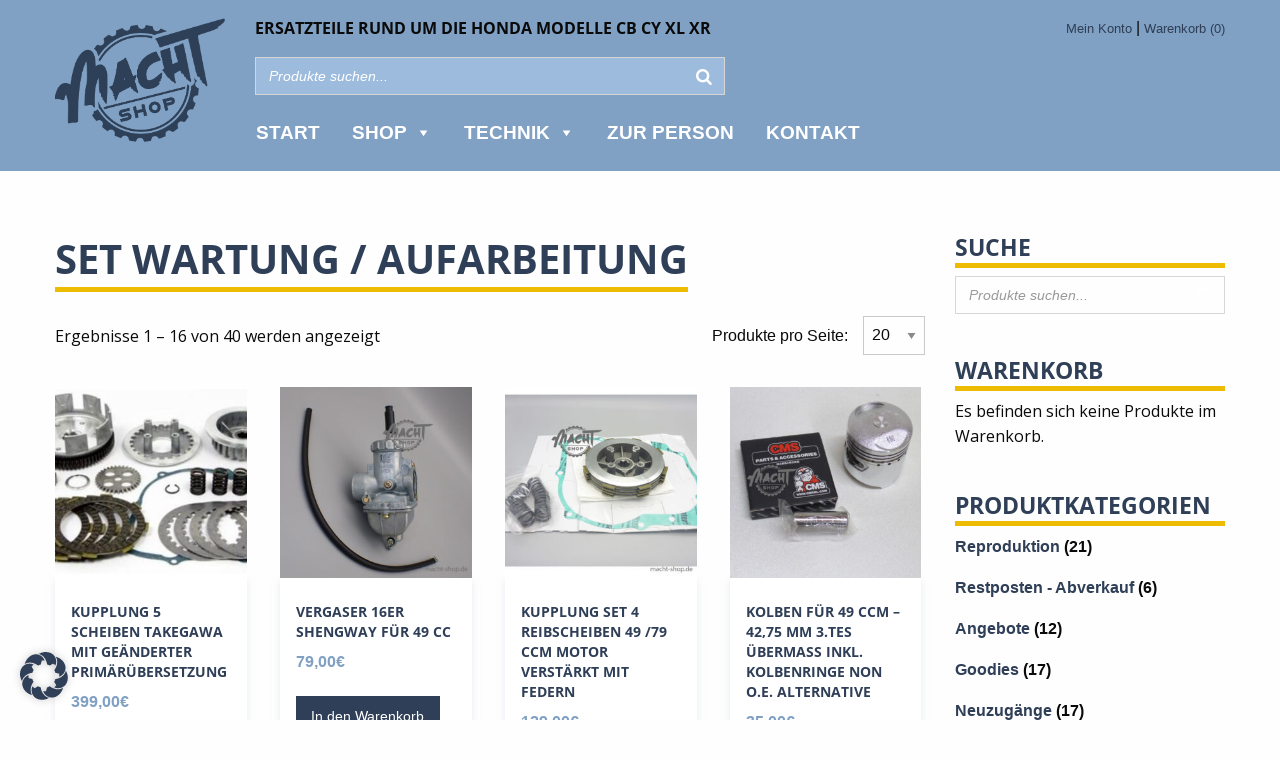

--- FILE ---
content_type: text/html; charset=UTF-8
request_url: https://macht-shop.de/product-category/set-wartung-aufarbeitung/
body_size: 17619
content:
<!doctype html>
<html class="no-js" lang="de" >

<head>
    <meta charset="UTF-8" />
    <meta name="viewport" content="width=device-width, initial-scale=1.0" />
    <title>Set Wartung / Aufarbeitung &#8211; Macht Shop</title>
<meta name='robots' content='max-image-preview:large' />
<style id='wp-img-auto-sizes-contain-inline-css' type='text/css'>
img:is([sizes=auto i],[sizes^="auto," i]){contain-intrinsic-size:3000px 1500px}
/*# sourceURL=wp-img-auto-sizes-contain-inline-css */
</style>
<style id='wp-block-library-inline-css' type='text/css'>
:root{--wp-block-synced-color:#7a00df;--wp-block-synced-color--rgb:122,0,223;--wp-bound-block-color:var(--wp-block-synced-color);--wp-editor-canvas-background:#ddd;--wp-admin-theme-color:#007cba;--wp-admin-theme-color--rgb:0,124,186;--wp-admin-theme-color-darker-10:#006ba1;--wp-admin-theme-color-darker-10--rgb:0,107,160.5;--wp-admin-theme-color-darker-20:#005a87;--wp-admin-theme-color-darker-20--rgb:0,90,135;--wp-admin-border-width-focus:2px}@media (min-resolution:192dpi){:root{--wp-admin-border-width-focus:1.5px}}.wp-element-button{cursor:pointer}:root .has-very-light-gray-background-color{background-color:#eee}:root .has-very-dark-gray-background-color{background-color:#313131}:root .has-very-light-gray-color{color:#eee}:root .has-very-dark-gray-color{color:#313131}:root .has-vivid-green-cyan-to-vivid-cyan-blue-gradient-background{background:linear-gradient(135deg,#00d084,#0693e3)}:root .has-purple-crush-gradient-background{background:linear-gradient(135deg,#34e2e4,#4721fb 50%,#ab1dfe)}:root .has-hazy-dawn-gradient-background{background:linear-gradient(135deg,#faaca8,#dad0ec)}:root .has-subdued-olive-gradient-background{background:linear-gradient(135deg,#fafae1,#67a671)}:root .has-atomic-cream-gradient-background{background:linear-gradient(135deg,#fdd79a,#004a59)}:root .has-nightshade-gradient-background{background:linear-gradient(135deg,#330968,#31cdcf)}:root .has-midnight-gradient-background{background:linear-gradient(135deg,#020381,#2874fc)}:root{--wp--preset--font-size--normal:16px;--wp--preset--font-size--huge:42px}.has-regular-font-size{font-size:1em}.has-larger-font-size{font-size:2.625em}.has-normal-font-size{font-size:var(--wp--preset--font-size--normal)}.has-huge-font-size{font-size:var(--wp--preset--font-size--huge)}.has-text-align-center{text-align:center}.has-text-align-left{text-align:left}.has-text-align-right{text-align:right}.has-fit-text{white-space:nowrap!important}#end-resizable-editor-section{display:none}.aligncenter{clear:both}.items-justified-left{justify-content:flex-start}.items-justified-center{justify-content:center}.items-justified-right{justify-content:flex-end}.items-justified-space-between{justify-content:space-between}.screen-reader-text{border:0;clip-path:inset(50%);height:1px;margin:-1px;overflow:hidden;padding:0;position:absolute;width:1px;word-wrap:normal!important}.screen-reader-text:focus{background-color:#ddd;clip-path:none;color:#444;display:block;font-size:1em;height:auto;left:5px;line-height:normal;padding:15px 23px 14px;text-decoration:none;top:5px;width:auto;z-index:100000}html :where(.has-border-color){border-style:solid}html :where([style*=border-top-color]){border-top-style:solid}html :where([style*=border-right-color]){border-right-style:solid}html :where([style*=border-bottom-color]){border-bottom-style:solid}html :where([style*=border-left-color]){border-left-style:solid}html :where([style*=border-width]){border-style:solid}html :where([style*=border-top-width]){border-top-style:solid}html :where([style*=border-right-width]){border-right-style:solid}html :where([style*=border-bottom-width]){border-bottom-style:solid}html :where([style*=border-left-width]){border-left-style:solid}html :where(img[class*=wp-image-]){height:auto;max-width:100%}:where(figure){margin:0 0 1em}html :where(.is-position-sticky){--wp-admin--admin-bar--position-offset:var(--wp-admin--admin-bar--height,0px)}@media screen and (max-width:600px){html :where(.is-position-sticky){--wp-admin--admin-bar--position-offset:0px}}

/*# sourceURL=wp-block-library-inline-css */
</style><link rel='stylesheet' id='wc-blocks-style-css' href='https://macht-shop.de/wp-content/plugins/woocommerce/assets/client/blocks/wc-blocks.css?ver=wc-10.4.3' type='text/css' media='all' />
<style id='global-styles-inline-css' type='text/css'>
:root{--wp--preset--aspect-ratio--square: 1;--wp--preset--aspect-ratio--4-3: 4/3;--wp--preset--aspect-ratio--3-4: 3/4;--wp--preset--aspect-ratio--3-2: 3/2;--wp--preset--aspect-ratio--2-3: 2/3;--wp--preset--aspect-ratio--16-9: 16/9;--wp--preset--aspect-ratio--9-16: 9/16;--wp--preset--color--black: #000000;--wp--preset--color--cyan-bluish-gray: #abb8c3;--wp--preset--color--white: #ffffff;--wp--preset--color--pale-pink: #f78da7;--wp--preset--color--vivid-red: #cf2e2e;--wp--preset--color--luminous-vivid-orange: #ff6900;--wp--preset--color--luminous-vivid-amber: #fcb900;--wp--preset--color--light-green-cyan: #7bdcb5;--wp--preset--color--vivid-green-cyan: #00d084;--wp--preset--color--pale-cyan-blue: #8ed1fc;--wp--preset--color--vivid-cyan-blue: #0693e3;--wp--preset--color--vivid-purple: #9b51e0;--wp--preset--gradient--vivid-cyan-blue-to-vivid-purple: linear-gradient(135deg,rgb(6,147,227) 0%,rgb(155,81,224) 100%);--wp--preset--gradient--light-green-cyan-to-vivid-green-cyan: linear-gradient(135deg,rgb(122,220,180) 0%,rgb(0,208,130) 100%);--wp--preset--gradient--luminous-vivid-amber-to-luminous-vivid-orange: linear-gradient(135deg,rgb(252,185,0) 0%,rgb(255,105,0) 100%);--wp--preset--gradient--luminous-vivid-orange-to-vivid-red: linear-gradient(135deg,rgb(255,105,0) 0%,rgb(207,46,46) 100%);--wp--preset--gradient--very-light-gray-to-cyan-bluish-gray: linear-gradient(135deg,rgb(238,238,238) 0%,rgb(169,184,195) 100%);--wp--preset--gradient--cool-to-warm-spectrum: linear-gradient(135deg,rgb(74,234,220) 0%,rgb(151,120,209) 20%,rgb(207,42,186) 40%,rgb(238,44,130) 60%,rgb(251,105,98) 80%,rgb(254,248,76) 100%);--wp--preset--gradient--blush-light-purple: linear-gradient(135deg,rgb(255,206,236) 0%,rgb(152,150,240) 100%);--wp--preset--gradient--blush-bordeaux: linear-gradient(135deg,rgb(254,205,165) 0%,rgb(254,45,45) 50%,rgb(107,0,62) 100%);--wp--preset--gradient--luminous-dusk: linear-gradient(135deg,rgb(255,203,112) 0%,rgb(199,81,192) 50%,rgb(65,88,208) 100%);--wp--preset--gradient--pale-ocean: linear-gradient(135deg,rgb(255,245,203) 0%,rgb(182,227,212) 50%,rgb(51,167,181) 100%);--wp--preset--gradient--electric-grass: linear-gradient(135deg,rgb(202,248,128) 0%,rgb(113,206,126) 100%);--wp--preset--gradient--midnight: linear-gradient(135deg,rgb(2,3,129) 0%,rgb(40,116,252) 100%);--wp--preset--font-size--small: 13px;--wp--preset--font-size--medium: 20px;--wp--preset--font-size--large: 36px;--wp--preset--font-size--x-large: 42px;--wp--preset--spacing--20: 0.44rem;--wp--preset--spacing--30: 0.67rem;--wp--preset--spacing--40: 1rem;--wp--preset--spacing--50: 1.5rem;--wp--preset--spacing--60: 2.25rem;--wp--preset--spacing--70: 3.38rem;--wp--preset--spacing--80: 5.06rem;--wp--preset--shadow--natural: 6px 6px 9px rgba(0, 0, 0, 0.2);--wp--preset--shadow--deep: 12px 12px 50px rgba(0, 0, 0, 0.4);--wp--preset--shadow--sharp: 6px 6px 0px rgba(0, 0, 0, 0.2);--wp--preset--shadow--outlined: 6px 6px 0px -3px rgb(255, 255, 255), 6px 6px rgb(0, 0, 0);--wp--preset--shadow--crisp: 6px 6px 0px rgb(0, 0, 0);}:where(.is-layout-flex){gap: 0.5em;}:where(.is-layout-grid){gap: 0.5em;}body .is-layout-flex{display: flex;}.is-layout-flex{flex-wrap: wrap;align-items: center;}.is-layout-flex > :is(*, div){margin: 0;}body .is-layout-grid{display: grid;}.is-layout-grid > :is(*, div){margin: 0;}:where(.wp-block-columns.is-layout-flex){gap: 2em;}:where(.wp-block-columns.is-layout-grid){gap: 2em;}:where(.wp-block-post-template.is-layout-flex){gap: 1.25em;}:where(.wp-block-post-template.is-layout-grid){gap: 1.25em;}.has-black-color{color: var(--wp--preset--color--black) !important;}.has-cyan-bluish-gray-color{color: var(--wp--preset--color--cyan-bluish-gray) !important;}.has-white-color{color: var(--wp--preset--color--white) !important;}.has-pale-pink-color{color: var(--wp--preset--color--pale-pink) !important;}.has-vivid-red-color{color: var(--wp--preset--color--vivid-red) !important;}.has-luminous-vivid-orange-color{color: var(--wp--preset--color--luminous-vivid-orange) !important;}.has-luminous-vivid-amber-color{color: var(--wp--preset--color--luminous-vivid-amber) !important;}.has-light-green-cyan-color{color: var(--wp--preset--color--light-green-cyan) !important;}.has-vivid-green-cyan-color{color: var(--wp--preset--color--vivid-green-cyan) !important;}.has-pale-cyan-blue-color{color: var(--wp--preset--color--pale-cyan-blue) !important;}.has-vivid-cyan-blue-color{color: var(--wp--preset--color--vivid-cyan-blue) !important;}.has-vivid-purple-color{color: var(--wp--preset--color--vivid-purple) !important;}.has-black-background-color{background-color: var(--wp--preset--color--black) !important;}.has-cyan-bluish-gray-background-color{background-color: var(--wp--preset--color--cyan-bluish-gray) !important;}.has-white-background-color{background-color: var(--wp--preset--color--white) !important;}.has-pale-pink-background-color{background-color: var(--wp--preset--color--pale-pink) !important;}.has-vivid-red-background-color{background-color: var(--wp--preset--color--vivid-red) !important;}.has-luminous-vivid-orange-background-color{background-color: var(--wp--preset--color--luminous-vivid-orange) !important;}.has-luminous-vivid-amber-background-color{background-color: var(--wp--preset--color--luminous-vivid-amber) !important;}.has-light-green-cyan-background-color{background-color: var(--wp--preset--color--light-green-cyan) !important;}.has-vivid-green-cyan-background-color{background-color: var(--wp--preset--color--vivid-green-cyan) !important;}.has-pale-cyan-blue-background-color{background-color: var(--wp--preset--color--pale-cyan-blue) !important;}.has-vivid-cyan-blue-background-color{background-color: var(--wp--preset--color--vivid-cyan-blue) !important;}.has-vivid-purple-background-color{background-color: var(--wp--preset--color--vivid-purple) !important;}.has-black-border-color{border-color: var(--wp--preset--color--black) !important;}.has-cyan-bluish-gray-border-color{border-color: var(--wp--preset--color--cyan-bluish-gray) !important;}.has-white-border-color{border-color: var(--wp--preset--color--white) !important;}.has-pale-pink-border-color{border-color: var(--wp--preset--color--pale-pink) !important;}.has-vivid-red-border-color{border-color: var(--wp--preset--color--vivid-red) !important;}.has-luminous-vivid-orange-border-color{border-color: var(--wp--preset--color--luminous-vivid-orange) !important;}.has-luminous-vivid-amber-border-color{border-color: var(--wp--preset--color--luminous-vivid-amber) !important;}.has-light-green-cyan-border-color{border-color: var(--wp--preset--color--light-green-cyan) !important;}.has-vivid-green-cyan-border-color{border-color: var(--wp--preset--color--vivid-green-cyan) !important;}.has-pale-cyan-blue-border-color{border-color: var(--wp--preset--color--pale-cyan-blue) !important;}.has-vivid-cyan-blue-border-color{border-color: var(--wp--preset--color--vivid-cyan-blue) !important;}.has-vivid-purple-border-color{border-color: var(--wp--preset--color--vivid-purple) !important;}.has-vivid-cyan-blue-to-vivid-purple-gradient-background{background: var(--wp--preset--gradient--vivid-cyan-blue-to-vivid-purple) !important;}.has-light-green-cyan-to-vivid-green-cyan-gradient-background{background: var(--wp--preset--gradient--light-green-cyan-to-vivid-green-cyan) !important;}.has-luminous-vivid-amber-to-luminous-vivid-orange-gradient-background{background: var(--wp--preset--gradient--luminous-vivid-amber-to-luminous-vivid-orange) !important;}.has-luminous-vivid-orange-to-vivid-red-gradient-background{background: var(--wp--preset--gradient--luminous-vivid-orange-to-vivid-red) !important;}.has-very-light-gray-to-cyan-bluish-gray-gradient-background{background: var(--wp--preset--gradient--very-light-gray-to-cyan-bluish-gray) !important;}.has-cool-to-warm-spectrum-gradient-background{background: var(--wp--preset--gradient--cool-to-warm-spectrum) !important;}.has-blush-light-purple-gradient-background{background: var(--wp--preset--gradient--blush-light-purple) !important;}.has-blush-bordeaux-gradient-background{background: var(--wp--preset--gradient--blush-bordeaux) !important;}.has-luminous-dusk-gradient-background{background: var(--wp--preset--gradient--luminous-dusk) !important;}.has-pale-ocean-gradient-background{background: var(--wp--preset--gradient--pale-ocean) !important;}.has-electric-grass-gradient-background{background: var(--wp--preset--gradient--electric-grass) !important;}.has-midnight-gradient-background{background: var(--wp--preset--gradient--midnight) !important;}.has-small-font-size{font-size: var(--wp--preset--font-size--small) !important;}.has-medium-font-size{font-size: var(--wp--preset--font-size--medium) !important;}.has-large-font-size{font-size: var(--wp--preset--font-size--large) !important;}.has-x-large-font-size{font-size: var(--wp--preset--font-size--x-large) !important;}
/*# sourceURL=global-styles-inline-css */
</style>

<style id='classic-theme-styles-inline-css' type='text/css'>
/*! This file is auto-generated */
.wp-block-button__link{color:#fff;background-color:#32373c;border-radius:9999px;box-shadow:none;text-decoration:none;padding:calc(.667em + 2px) calc(1.333em + 2px);font-size:1.125em}.wp-block-file__button{background:#32373c;color:#fff;text-decoration:none}
/*# sourceURL=/wp-includes/css/classic-themes.min.css */
</style>
<link rel='stylesheet' id='contact-form-7-css' href='https://macht-shop.de/wp-content/plugins/contact-form-7/includes/css/styles.css?ver=6.1.4' type='text/css' media='all' />
<link rel='stylesheet' id='wpa-css-css' href='https://macht-shop.de/wp-content/plugins/honeypot/includes/css/wpa.css?ver=2.3.04' type='text/css' media='all' />
<link rel='stylesheet' id='maintenance-mode-for-woocommerce-css' href='https://macht-shop.de/wp-content/plugins/maintenance-mode-for-woocommerce/public/css/nf-maintenance-public.css?ver=1.2.2' type='text/css' media='all' />
<link rel='stylesheet' id='smart-search-css' href='https://macht-shop.de/wp-content/plugins/smart-woocommerce-search/assets/dist/css/general.css?ver=2.15.0' type='text/css' media='all' />
<style id='smart-search-inline-css' type='text/css'>
.ysm-search-widget-1 .search-field[type="search"]{border-width:1px;}.ysm-search-widget-1 .search-field[type="search"]{color:#ffffff;}.ysm-search-widget-1 .search-submit,.ysm-search-widget-1 .ssf-search-icon-search,.ysm-search-widget-1 .sws-search-recent-list-item-trigger:hover,.ysm-search-widget-1 .sws-search-recent-list-item-delete:hover{color:#ffffff;}.ysm-search-widget-1 .smart-search-suggestions .smart-search-post-icon{width:50px;}.ysm-search-widget-1 .smart-search-view-all{color:#ffffff;}.ysm-search-widget-1 .smart-search-view-all{background-color:#2f3f57;}.smart-search-results .smart-search-suggestions .autocomplete-suggestion .smart-search-post-icon>img {max-width:50px;height:50px;}
/*# sourceURL=smart-search-inline-css */
</style>
<link rel='stylesheet' id='woocommerce-layout-css' href='https://macht-shop.de/wp-content/plugins/woocommerce/assets/css/woocommerce-layout.css?ver=10.4.3' type='text/css' media='all' />
<link rel='stylesheet' id='woocommerce-smallscreen-css' href='https://macht-shop.de/wp-content/plugins/woocommerce/assets/css/woocommerce-smallscreen.css?ver=10.4.3' type='text/css' media='only screen and (max-width: 768px)' />
<link rel='stylesheet' id='woocommerce-general-css' href='https://macht-shop.de/wp-content/plugins/woocommerce/assets/css/woocommerce.css?ver=10.4.3' type='text/css' media='all' />
<style id='woocommerce-inline-inline-css' type='text/css'>
.woocommerce form .form-row .required { visibility: visible; }
/*# sourceURL=woocommerce-inline-inline-css */
</style>
<link rel='stylesheet' id='megamenu-css' href='https://macht-shop.de/wp-content/uploads/maxmegamenu/style.css?ver=a57d5d' type='text/css' media='all' />
<link rel='stylesheet' id='dashicons-css' href='https://macht-shop.de/wp-includes/css/dashicons.min.css?ver=6.9' type='text/css' media='all' />
<link rel='stylesheet' id='main-stylesheet-css' href='https://macht-shop.de/wp-content/themes/MONOLITH-COLLECTIV_-_MACHT-SHOP/assets/stylesheets/foundation.css?ver=2.9.0' type='text/css' media='all' />
<link rel='stylesheet' id='secondary-stylesheet-css' href='https://macht-shop.de/wp-content/themes/MONOLITH-COLLECTIV_-_MACHT-SHOP/assets/stylesheets/construct.css?ver=1.1.0' type='text/css' media='all' />
<link rel='stylesheet' id='tertiary-stylesheet-css' href='https://macht-shop.de/wp-content/themes/MONOLITH-COLLECTIV_-_MACHT-SHOP/assets/stylesheets/slick.css?ver=1.1.0' type='text/css' media='all' />
<link rel='stylesheet' id='borlabs-cookie-custom-css' href='https://macht-shop.de/wp-content/cache/borlabs-cookie/1/borlabs-cookie-1-de.css?ver=3.3.23-57' type='text/css' media='all' />
<link rel='stylesheet' id='mm-compiled-options-mobmenu-css' href='https://macht-shop.de/wp-content/uploads/dynamic-mobmenu.css?ver=2.8.8-361' type='text/css' media='all' />
<link rel='stylesheet' id='mm-google-webfont-open-sans-css' href='//fonts.googleapis.com/css?family=Open+Sans%3Ainherit%2C400&#038;subset=latin%2Clatin-ext&#038;ver=6.9' type='text/css' media='all' />
<link rel='stylesheet' id='woocommerce-gzd-layout-css' href='https://macht-shop.de/wp-content/plugins/woocommerce-germanized/build/static/layout-styles.css?ver=3.20.5' type='text/css' media='all' />
<style id='woocommerce-gzd-layout-inline-css' type='text/css'>
.woocommerce-checkout .shop_table { background-color: #eeeeee; } .product p.deposit-packaging-type { font-size: 1.25em !important; } p.woocommerce-shipping-destination { display: none; }
                .wc-gzd-nutri-score-value-a {
                    background: url(https://macht-shop.de/wp-content/plugins/woocommerce-germanized/assets/images/nutri-score-a.svg) no-repeat;
                }
                .wc-gzd-nutri-score-value-b {
                    background: url(https://macht-shop.de/wp-content/plugins/woocommerce-germanized/assets/images/nutri-score-b.svg) no-repeat;
                }
                .wc-gzd-nutri-score-value-c {
                    background: url(https://macht-shop.de/wp-content/plugins/woocommerce-germanized/assets/images/nutri-score-c.svg) no-repeat;
                }
                .wc-gzd-nutri-score-value-d {
                    background: url(https://macht-shop.de/wp-content/plugins/woocommerce-germanized/assets/images/nutri-score-d.svg) no-repeat;
                }
                .wc-gzd-nutri-score-value-e {
                    background: url(https://macht-shop.de/wp-content/plugins/woocommerce-germanized/assets/images/nutri-score-e.svg) no-repeat;
                }
            
/*# sourceURL=woocommerce-gzd-layout-inline-css */
</style>
<link rel='stylesheet' id='cssmobmenu-icons-css' href='https://macht-shop.de/wp-content/plugins/mobile-menu/includes/css/mobmenu-icons.css?ver=6.9' type='text/css' media='all' />
<link rel='stylesheet' id='cssmobmenu-css' href='https://macht-shop.de/wp-content/plugins/mobile-menu/includes/css/mobmenu.css?ver=2.8.8' type='text/css' media='all' />
<style id='wp-block-button-inline-css' type='text/css'>
.wp-block-button__link{align-content:center;box-sizing:border-box;cursor:pointer;display:inline-block;height:100%;text-align:center;word-break:break-word}.wp-block-button__link.aligncenter{text-align:center}.wp-block-button__link.alignright{text-align:right}:where(.wp-block-button__link){border-radius:9999px;box-shadow:none;padding:calc(.667em + 2px) calc(1.333em + 2px);text-decoration:none}.wp-block-button[style*=text-decoration] .wp-block-button__link{text-decoration:inherit}.wp-block-buttons>.wp-block-button.has-custom-width{max-width:none}.wp-block-buttons>.wp-block-button.has-custom-width .wp-block-button__link{width:100%}.wp-block-buttons>.wp-block-button.has-custom-font-size .wp-block-button__link{font-size:inherit}.wp-block-buttons>.wp-block-button.wp-block-button__width-25{width:calc(25% - var(--wp--style--block-gap, .5em)*.75)}.wp-block-buttons>.wp-block-button.wp-block-button__width-50{width:calc(50% - var(--wp--style--block-gap, .5em)*.5)}.wp-block-buttons>.wp-block-button.wp-block-button__width-75{width:calc(75% - var(--wp--style--block-gap, .5em)*.25)}.wp-block-buttons>.wp-block-button.wp-block-button__width-100{flex-basis:100%;width:100%}.wp-block-buttons.is-vertical>.wp-block-button.wp-block-button__width-25{width:25%}.wp-block-buttons.is-vertical>.wp-block-button.wp-block-button__width-50{width:50%}.wp-block-buttons.is-vertical>.wp-block-button.wp-block-button__width-75{width:75%}.wp-block-button.is-style-squared,.wp-block-button__link.wp-block-button.is-style-squared{border-radius:0}.wp-block-button.no-border-radius,.wp-block-button__link.no-border-radius{border-radius:0!important}:root :where(.wp-block-button .wp-block-button__link.is-style-outline),:root :where(.wp-block-button.is-style-outline>.wp-block-button__link){border:2px solid;padding:.667em 1.333em}:root :where(.wp-block-button .wp-block-button__link.is-style-outline:not(.has-text-color)),:root :where(.wp-block-button.is-style-outline>.wp-block-button__link:not(.has-text-color)){color:currentColor}:root :where(.wp-block-button .wp-block-button__link.is-style-outline:not(.has-background)),:root :where(.wp-block-button.is-style-outline>.wp-block-button__link:not(.has-background)){background-color:initial;background-image:none}
/*# sourceURL=https://macht-shop.de/wp-includes/blocks/button/style.min.css */
</style>
<style id='wp-block-search-inline-css' type='text/css'>
.wp-block-search__button{margin-left:10px;word-break:normal}.wp-block-search__button.has-icon{line-height:0}.wp-block-search__button svg{height:1.25em;min-height:24px;min-width:24px;width:1.25em;fill:currentColor;vertical-align:text-bottom}:where(.wp-block-search__button){border:1px solid #ccc;padding:6px 10px}.wp-block-search__inside-wrapper{display:flex;flex:auto;flex-wrap:nowrap;max-width:100%}.wp-block-search__label{width:100%}.wp-block-search.wp-block-search__button-only .wp-block-search__button{box-sizing:border-box;display:flex;flex-shrink:0;justify-content:center;margin-left:0;max-width:100%}.wp-block-search.wp-block-search__button-only .wp-block-search__inside-wrapper{min-width:0!important;transition-property:width}.wp-block-search.wp-block-search__button-only .wp-block-search__input{flex-basis:100%;transition-duration:.3s}.wp-block-search.wp-block-search__button-only.wp-block-search__searchfield-hidden,.wp-block-search.wp-block-search__button-only.wp-block-search__searchfield-hidden .wp-block-search__inside-wrapper{overflow:hidden}.wp-block-search.wp-block-search__button-only.wp-block-search__searchfield-hidden .wp-block-search__input{border-left-width:0!important;border-right-width:0!important;flex-basis:0;flex-grow:0;margin:0;min-width:0!important;padding-left:0!important;padding-right:0!important;width:0!important}:where(.wp-block-search__input){appearance:none;border:1px solid #949494;flex-grow:1;font-family:inherit;font-size:inherit;font-style:inherit;font-weight:inherit;letter-spacing:inherit;line-height:inherit;margin-left:0;margin-right:0;min-width:3rem;padding:8px;text-decoration:unset!important;text-transform:inherit}:where(.wp-block-search__button-inside .wp-block-search__inside-wrapper){background-color:#fff;border:1px solid #949494;box-sizing:border-box;padding:4px}:where(.wp-block-search__button-inside .wp-block-search__inside-wrapper) .wp-block-search__input{border:none;border-radius:0;padding:0 4px}:where(.wp-block-search__button-inside .wp-block-search__inside-wrapper) .wp-block-search__input:focus{outline:none}:where(.wp-block-search__button-inside .wp-block-search__inside-wrapper) :where(.wp-block-search__button){padding:4px 8px}.wp-block-search.aligncenter .wp-block-search__inside-wrapper{margin:auto}.wp-block[data-align=right] .wp-block-search.wp-block-search__button-only .wp-block-search__inside-wrapper{float:right}
/*# sourceURL=https://macht-shop.de/wp-includes/blocks/search/style.min.css */
</style>
<link rel='stylesheet' id='site-reviews-css' href='https://macht-shop.de/wp-content/plugins/site-reviews/assets/styles/default.css?ver=7.2.13' type='text/css' media='all' />
<style id='site-reviews-inline-css' type='text/css'>
:root{--glsr-star-empty:url(https://macht-shop.de/wp-content/plugins/site-reviews/assets/images/stars/default/star-empty.svg);--glsr-star-error:url(https://macht-shop.de/wp-content/plugins/site-reviews/assets/images/stars/default/star-error.svg);--glsr-star-full:url(https://macht-shop.de/wp-content/plugins/site-reviews/assets/images/stars/default/star-full.svg);--glsr-star-half:url(https://macht-shop.de/wp-content/plugins/site-reviews/assets/images/stars/default/star-half.svg)}
.glsr form.glsr-form-responsive{gap:var(--glsr-gap-md);grid-template-columns:repeat(12,1fr)}form.glsr-form-responsive>*{grid-column: span 12}.glsr-form-responsive>.gl-col-25{grid-column:span 3}.glsr-form-responsive>.gl-col-33{grid-column:span 4}.glsr-form-responsive>.gl-col-50{grid-column:span 6}.glsr-form-responsive>.gl-col-66{grid-column:span 8}.glsr-form-responsive>.gl-col-75{grid-column:span 9}.glsr-form-responsive>.gl-col-100{grid-column:span 12}@media (min-width:768px){.glsr-form-responsive>.md\:gl-col-25{grid-column:span 3}.glsr-form-responsive>.md\:gl-col-33{grid-column:span 4}.glsr-form-responsive>.md\:gl-col-50{grid-column:span 6}.glsr-form-responsive>.md\:gl-col-66{grid-column:span 8}.glsr-form-responsive>.md\:gl-col-75{grid-column:span 9}.glsr-form-responsive>.md\:gl-col-100{grid-column:span 12}}@media (min-width:1024px){.glsr-form-responsive>.lg\:gl-col-25{grid-column:span 3}.glsr-form-responsive>.lg\:gl-col-33{grid-column:span 4}.glsr-form-responsive>.lg\:gl-col-50{grid-column:span 6}.glsr-form-responsive>.lg\:gl-col-66{grid-column:span 8}.glsr-form-responsive>.lg\:gl-col-75{grid-column:span 9}.glsr-form-responsive>.lg\:gl-col-100{grid-column:span 12}}@media (min-width:1280px){.glsr-form-responsive>.xl\:gl-col-25{grid-column:span 3}.glsr-form-responsive>.xl\:gl-col-33{grid-column:span 4}.glsr-form-responsive>.xl\:gl-col-50{grid-column:span 6}.glsr-form-responsive>.xl\:gl-col-66{grid-column:span 8}.glsr-form-responsive>.xl\:gl-col-75{grid-column:span 9}.glsr-form-responsive>.xl\:gl-col-100{grid-column:span 12}}.glsr[data-form] .glsr-review>div:not([class]){display:flex;flex-wrap:wrap;width:100%}.glsr[data-form] [class$=-rating]{align-items:center;flex-shrink:0}.glsr[data-form] [class^=glsr-custom-],.glsr[data-form] [class^=glsr-review-assigned_]{display:inline-flex;flex-wrap:wrap;gap:.5em;width:100%}.glsr[data-form] [class^=glsr-custom-] .glsr-tag-value{flex:1 0 100%}.glsr[data-form] [class^=glsr-custom-] ol,.glsr[data-form] [class^=glsr-custom-] p,.glsr[data-form] [class^=glsr-custom-] ul{box-sizing:border-box;width:100%}.glsr[data-form] .glsr-tag-label+.glsr-stars{order:-1}.glsr[data-form] .glsr-review-images .glsr-tag-label{grid-column:1/-1}.glsr-field-summary{display:flex;flex-direction:column;gap:var(--glsr-gap-sm)}.glsr-field-summary__label{font-weight:700}.glsr-field-summary__bars{display:flex;font-size:var(--glsr-text-sm);gap:5px;justify-content:space-between;position:relative;text-align:center}.glsr-field-summary__bars:before{background-color:currentColor;height:5px;left:var(--glsr-field-summary-percent);position:absolute;top:0;transform:translateX(calc(var(--glsr-field-summary-percent)*-1));width:50px;z-index:1}.glsr-field-summary__bars:empty{background-color:currentColor;height:5px;opacity:var(--glsr-bar-opacity);width:100%}.glsr-field-summary__bars :first-child{text-align:left}.glsr-field-summary__bars :last-child{text-align:right}.glsr-field-summary:not([data-count="0"]) .glsr-field-summary__bars:before{content:""}.glsr-field-summary__bar{flex:1}.glsr-field-summary__bar:before{background-color:currentColor;content:"";display:block;height:5px;opacity:var(--glsr-bar-opacity);position:relative;width:100%}

/*# sourceURL=site-reviews-inline-css */
</style>
<!--n2css--><!--n2js--><script type="text/javascript" src="https://macht-shop.de/wp-content/themes/MONOLITH-COLLECTIV_-_MACHT-SHOP/assets/javascript/jquery.min.js?ver=2.1.0" id="jquery-js"></script>
<script type="text/javascript" src="https://macht-shop.de/wp-content/plugins/woocommerce/assets/js/jquery-blockui/jquery.blockUI.min.js?ver=2.7.0-wc.10.4.3" id="wc-jquery-blockui-js" defer="defer" data-wp-strategy="defer"></script>
<script type="text/javascript" id="wc-add-to-cart-js-extra">
/* <![CDATA[ */
var wc_add_to_cart_params = {"ajax_url":"/wp-admin/admin-ajax.php","wc_ajax_url":"/?wc-ajax=%%endpoint%%","i18n_view_cart":"Warenkorb anzeigen","cart_url":"https://macht-shop.de/warenkorb/","is_cart":"","cart_redirect_after_add":"no"};
//# sourceURL=wc-add-to-cart-js-extra
/* ]]> */
</script>
<script type="text/javascript" src="https://macht-shop.de/wp-content/plugins/woocommerce/assets/js/frontend/add-to-cart.min.js?ver=10.4.3" id="wc-add-to-cart-js" defer="defer" data-wp-strategy="defer"></script>
<script type="text/javascript" src="https://macht-shop.de/wp-content/plugins/woocommerce/assets/js/js-cookie/js.cookie.min.js?ver=2.1.4-wc.10.4.3" id="wc-js-cookie-js" defer="defer" data-wp-strategy="defer"></script>
<script type="text/javascript" id="woocommerce-js-extra">
/* <![CDATA[ */
var woocommerce_params = {"ajax_url":"/wp-admin/admin-ajax.php","wc_ajax_url":"/?wc-ajax=%%endpoint%%","i18n_password_show":"Passwort anzeigen","i18n_password_hide":"Passwort ausblenden"};
//# sourceURL=woocommerce-js-extra
/* ]]> */
</script>
<script type="text/javascript" src="https://macht-shop.de/wp-content/plugins/woocommerce/assets/js/frontend/woocommerce.min.js?ver=10.4.3" id="woocommerce-js" defer="defer" data-wp-strategy="defer"></script>
<script type="text/javascript" src="https://macht-shop.de/wp-content/themes/MONOLITH-COLLECTIV_-_MACHT-SHOP/assets/javascript/fontawesome-all.min.js?ver=5.0.8" id="fontawesome-js"></script>
<script type="text/javascript" src="https://macht-shop.de/wp-content/themes/MONOLITH-COLLECTIV_-_MACHT-SHOP/assets/javascript/slick.min.js?ver=1.8.1" id="slick-js"></script>
<script data-no-optimize="1" data-no-minify="1" data-cfasync="false" type="text/javascript" src="https://macht-shop.de/wp-content/cache/borlabs-cookie/1/borlabs-cookie-config-de.json.js?ver=3.3.23-75" id="borlabs-cookie-config-js"></script>
<script type="text/javascript" id="wc-gzd-unit-price-observer-queue-js-extra">
/* <![CDATA[ */
var wc_gzd_unit_price_observer_queue_params = {"ajax_url":"/wp-admin/admin-ajax.php","wc_ajax_url":"/?wc-ajax=%%endpoint%%","refresh_unit_price_nonce":"174427b8a0"};
//# sourceURL=wc-gzd-unit-price-observer-queue-js-extra
/* ]]> */
</script>
<script type="text/javascript" src="https://macht-shop.de/wp-content/plugins/woocommerce-germanized/build/static/unit-price-observer-queue.js?ver=3.20.5" id="wc-gzd-unit-price-observer-queue-js" defer="defer" data-wp-strategy="defer"></script>
<script type="text/javascript" src="https://macht-shop.de/wp-content/plugins/woocommerce/assets/js/accounting/accounting.min.js?ver=0.4.2" id="wc-accounting-js"></script>
<script type="text/javascript" id="wc-gzd-unit-price-observer-js-extra">
/* <![CDATA[ */
var wc_gzd_unit_price_observer_params = {"wrapper":".product","price_selector":{"p.price":{"is_total_price":false,"is_primary_selector":true,"quantity_selector":""}},"replace_price":"1","product_id":"88708","price_decimal_sep":",","price_thousand_sep":".","qty_selector":"input.quantity, input.qty","refresh_on_load":""};
//# sourceURL=wc-gzd-unit-price-observer-js-extra
/* ]]> */
</script>
<script type="text/javascript" src="https://macht-shop.de/wp-content/plugins/woocommerce-germanized/build/static/unit-price-observer.js?ver=3.20.5" id="wc-gzd-unit-price-observer-js" defer="defer" data-wp-strategy="defer"></script>
<script type="text/javascript" src="https://macht-shop.de/wp-content/plugins/mobile-menu/includes/js/mobmenu.js?ver=2.8.8" id="mobmenujs-js"></script>
<link rel="https://api.w.org/" href="https://macht-shop.de/wp-json/" /><link rel="alternate" title="JSON" type="application/json" href="https://macht-shop.de/wp-json/wp/v2/product_cat/330" />	<noscript><style>.woocommerce-product-gallery{ opacity: 1 !important; }</style></noscript>
	<style type="text/css">/** Mega Menu CSS: fs **/</style>
</head>

<body class="archive tax-product_cat term-set-wartung-aufarbeitung term-330 wp-theme-MONOLITH-COLLECTIV_-_MACHT-SHOP theme-MONOLITH-COLLECTIV_-_MACHT-SHOP woocommerce woocommerce-page woocommerce-no-js mega-menu-top-bar-r offcanvas mob-menu-slideout-over">
            
    <header id="header" class="site-header" role="banner">
        <div class="row">
            <div class="small-3 medium-2 columns">
                <div id="logo">
                    <a href="https://macht-shop.de/" rel="home" class="logo" title="Macht Shop Logo">
                        <img src="/wp-content/themes/MONOLITH-COLLECTIV_-_MACHT-SHOP/assets/img/logo.png" alt="Macht Shop Logo" />
                    </a>
                </div>
            </div>
            <div class="small-9 medium-10 columns menu">
                <div class="row meta">
                    <div class="small-12 medium-6 columns search-bar">
                        <p class="claim">Ersatzteile rund um die Honda Modelle CB CY XL XR</p>
                        <!-- <form role="search" method="get" id="searchform" action="https://macht-shop.de/">
		<div class="input-group">
		<input type="text" class="input-group-field" value="" name="s" id="s" placeholder="Suche">
				<div class="input-group-button">
			<input type="submit" id="searchsubmit" value="Suche" class="button">
		</div>
	</div>
	</form>
 -->
                        		<div class="ysm-search-widget ysm-search-widget-1">
			<form data-id="1" role="search" method="get" class="search-form" action="https://macht-shop.de/">
				<div class="ysm-smart-search-input-holder">
					<label for="ysm-smart-search-1-698192cd79914">
						<span class="screen-reader-text">Produkte suchen...</span>
                        <input type="search" name="s" value="" id="ysm-smart-search-1-698192cd79914" class="search-field" placeholder="Produkte suchen..." />
                    </label>
					<input type="hidden" name="search_id" value="1" />
											<input type="hidden" name="post_type" value="product" />
															<button type="submit" class="search-submit" aria-label="Suche"><span class="screen-reader-text">Suche</span></button>
				</div>
			</form>
		</div>
		 
                    </div>
                    <div class="small-6 columns meta-nav">
                        <a href="/mein-konto/">Mein Konto</a> | <a href="/warenkorb/">Warenkorb (0)</a>
                    </div>
                </div>
                <div class="row">
                    <nav class="the--nav">
                        <div id="mega-menu-wrap-top-bar-r" class="mega-menu-wrap"><div class="mega-menu-toggle"><div class="mega-toggle-blocks-left"></div><div class="mega-toggle-blocks-center"></div><div class="mega-toggle-blocks-right"><div class='mega-toggle-block mega-menu-toggle-animated-block mega-toggle-block-0' id='mega-toggle-block-0'><button aria-label="Toggle Menu" class="mega-toggle-animated mega-toggle-animated-slider" type="button" aria-expanded="false">
                  <span class="mega-toggle-animated-box">
                    <span class="mega-toggle-animated-inner"></span>
                  </span>
                </button></div></div></div><ul id="mega-menu-top-bar-r" class="mega-menu max-mega-menu mega-menu-horizontal mega-no-js" data-event="hover_intent" data-effect="fade_up" data-effect-speed="200" data-effect-mobile="disabled" data-effect-speed-mobile="0" data-mobile-force-width="false" data-second-click="go" data-document-click="collapse" data-vertical-behaviour="standard" data-breakpoint="768" data-unbind="true" data-mobile-state="collapse_all" data-mobile-direction="vertical" data-hover-intent-timeout="300" data-hover-intent-interval="100"><li class="mega-menu-item mega-menu-item-type-post_type mega-menu-item-object-page mega-menu-item-home mega-align-bottom-left mega-menu-flyout mega-menu-item-26936" id="mega-menu-item-26936"><a class="mega-menu-link" href="https://macht-shop.de/" tabindex="0">Start</a></li><li class="mega-menu-item mega-menu-item-type-post_type mega-menu-item-object-page mega-current-menu-ancestor mega-current-menu-parent mega-current_page_parent mega-current_page_ancestor mega-menu-item-has-children mega-menu-megamenu mega-menu-grid mega-align-bottom-left mega-menu-grid mega-menu-item-26937" id="mega-menu-item-26937"><a class="mega-menu-link" href="https://macht-shop.de/shop/" aria-expanded="false" tabindex="0">Shop<span class="mega-indicator" aria-hidden="true"></span></a>
<ul class="mega-sub-menu" role='presentation'>
<li class="mega-menu-row" id="mega-menu-26937-0">
	<ul class="mega-sub-menu" style='--columns:12' role='presentation'>
<li class="mega-menu-column mega-menu-columns-3-of-12" style="--columns:12; --span:3" id="mega-menu-26937-0-0">
		<ul class="mega-sub-menu">
<li class="mega-menu-item mega-menu-item-type-taxonomy mega-menu-item-object-product_cat mega-menu-item-26955" id="mega-menu-item-26955"><a class="mega-menu-link" href="https://macht-shop.de/product-category/goodies/">Goodies</a></li><li class="mega-menu-item mega-menu-item-type-taxonomy mega-menu-item-object-product_cat mega-menu-item-26956" id="mega-menu-item-26956"><a class="mega-menu-link" href="https://macht-shop.de/product-category/neuzugaenge/">Neuzugänge</a></li><li class="mega-menu-item mega-menu-item-type-taxonomy mega-menu-item-object-product_cat mega-menu-item-26958" id="mega-menu-item-26958"><a class="mega-menu-link" href="https://macht-shop.de/product-category/spezialteile/">Spezialteile</a></li><li class="mega-menu-item mega-menu-item-type-taxonomy mega-menu-item-object-product_cat mega-menu-item-26945" id="mega-menu-item-26945"><a class="mega-menu-link" href="https://macht-shop.de/product-category/weitere-modelle-honda/">Weitere Modelle Honda</a></li><li class="mega-menu-item mega-menu-item-type-taxonomy mega-menu-item-object-product_cat mega-menu-item-26954" id="mega-menu-item-26954"><a class="mega-menu-link" href="https://macht-shop.de/product-category/angebote/">Angebote</a></li><li class="mega-menu-item mega-menu-item-type-taxonomy mega-menu-item-object-product_cat mega-menu-item-26961" id="mega-menu-item-26961"><a class="mega-menu-link" href="https://macht-shop.de/product-category/fundgrube/">Fundgrube</a></li><li class="mega-menu-item mega-menu-item-type-taxonomy mega-menu-item-object-product_cat mega-menu-item-26950" id="mega-menu-item-26950"><a class="mega-menu-link" href="https://macht-shop.de/product-category/discount/">Sparset</a></li>		</ul>
</li><li class="mega-menu-column mega-menu-columns-3-of-12" style="--columns:12; --span:3" id="mega-menu-26937-0-1">
		<ul class="mega-sub-menu">
<li class="mega-menu-item mega-menu-item-type-taxonomy mega-menu-item-object-product_cat mega-menu-item-26959" id="mega-menu-item-26959"><a class="mega-menu-link" href="https://macht-shop.de/product-category/kugellager/">Kugellager</a></li><li class="mega-menu-item mega-menu-item-type-taxonomy mega-menu-item-object-product_cat mega-current-menu-item mega-menu-item-26960" id="mega-menu-item-26960"><a class="mega-menu-link" href="https://macht-shop.de/product-category/set-wartung-aufarbeitung/" aria-current="page">Set Wartung / Aufarbeitung</a></li><li class="mega-menu-item mega-menu-item-type-taxonomy mega-menu-item-object-product_cat mega-menu-item-26953" id="mega-menu-item-26953"><a class="mega-menu-link" href="https://macht-shop.de/product-category/fahrwerk/">Fahrwerk Teile</a></li><li class="mega-menu-item mega-menu-item-type-taxonomy mega-menu-item-object-product_cat mega-menu-item-26962" id="mega-menu-item-26962"><a class="mega-menu-link" href="https://macht-shop.de/product-category/rahmen-anbauteile/">Rahmen-/Anbauteile</a></li><li class="mega-menu-item mega-menu-item-type-taxonomy mega-menu-item-object-product_cat mega-menu-item-26952" id="mega-menu-item-26952"><a class="mega-menu-link" href="https://macht-shop.de/product-category/elektrik-honda-cb-cy-xl-50-80-100/">Elektrik</a></li><li class="mega-menu-item mega-menu-item-type-taxonomy mega-menu-item-object-product_cat mega-has-description mega-menu-item-26951" id="mega-menu-item-26951"><a class="mega-menu-link" href="https://macht-shop.de/product-category/motor-honda-cb-cy-xl-xr-50-80-100/"><span class="mega-description-group"><span class="mega-menu-title">Motor</span><span class="mega-menu-description">Alles für die Motoren der Honda CB/CY/XL 50/80/100</span></span></a></li>		</ul>
</li><li class="mega-menu-column mega-menu-columns-3-of-12" style="--columns:12; --span:3" id="mega-menu-26937-0-2">
		<ul class="mega-sub-menu">
<li class="mega-menu-item mega-menu-item-type-taxonomy mega-menu-item-object-product_cat mega-menu-item-26949" id="mega-menu-item-26949"><a class="mega-menu-link" href="https://macht-shop.de/product-category/betriebsmittel/">Betriebsmittel</a></li><li class="mega-menu-item mega-menu-item-type-taxonomy mega-menu-item-object-product_cat mega-menu-item-26948" id="mega-menu-item-26948"><a class="mega-menu-link" href="https://macht-shop.de/product-category/werkzeug/">Werkzeug</a></li><li class="mega-menu-item mega-menu-item-type-taxonomy mega-menu-item-object-product_cat mega-has-description mega-menu-item-26947" id="mega-menu-item-26947"><a class="mega-menu-link" href="https://macht-shop.de/product-category/modifizierung-honda-cb-cy-xl-xr-50-80-100/"><span class="mega-description-group"><span class="mega-menu-title">Modifizierung/Aufarbeitung</span><span class="mega-menu-description">Anpassung Ihrer Teile auf gewünschte Änderungen. Für die Funktionalität der eingesendeten Teile ist der Käufer verantwortlich. Es handelt sich hier nicht um eine Reparatur oder Aufarbeitung zum Neuzustand!</span></span></a></li><li class="mega-menu-item mega-menu-item-type-taxonomy mega-menu-item-object-product_cat mega-menu-item-26957" id="mega-menu-item-26957"><a class="mega-menu-link" href="https://macht-shop.de/product-category/dekore/">Dekore</a></li><li class="mega-menu-item mega-menu-item-type-taxonomy mega-menu-item-object-product_cat mega-has-description mega-menu-item-26946" id="mega-menu-item-26946"><a class="mega-menu-link" href="https://macht-shop.de/product-category/komissionsware/"><span class="mega-description-group"><span class="mega-menu-title">Komissionsware</span><span class="mega-menu-description">Hier kann Kommissionsware von Privat angeboten werden. Der Shop vermittelt nur. Alleine der Verkäufer ist für sein Angebot verantwortlich.</span></span></a></li>		</ul>
</li>	</ul>
</li></ul>
</li><li class="mega-menu-item mega-menu-item-type-custom mega-menu-item-object-custom mega-menu-item-has-children mega-align-bottom-left mega-menu-flyout mega-menu-item-26944" id="mega-menu-item-26944"><a class="mega-menu-link" href="#" aria-expanded="false" tabindex="0">Technik<span class="mega-indicator" aria-hidden="true"></span></a>
<ul class="mega-sub-menu">
<li class="mega-menu-item mega-menu-item-type-post_type mega-menu-item-object-page mega-menu-item-26941" id="mega-menu-item-26941"><a class="mega-menu-link" href="https://macht-shop.de/tagesbild/">Tagesbild</a></li><li class="mega-menu-item mega-menu-item-type-post_type mega-menu-item-object-page mega-menu-item-26942" id="mega-menu-item-26942"><a class="mega-menu-link" href="https://macht-shop.de/technik-tips-und-tricks/">Tips und Tricks</a></li><li class="mega-menu-item mega-menu-item-type-post_type mega-menu-item-object-page mega-menu-item-26938" id="mega-menu-item-26938"><a class="mega-menu-link" href="https://macht-shop.de/download/">Download-Bereich</a></li><li class="mega-menu-item mega-menu-item-type-post_type mega-menu-item-object-page mega-menu-item-26939" id="mega-menu-item-26939"><a class="mega-menu-link" href="https://macht-shop.de/hilfreiche-links-2/">Hilfreiche Links</a></li></ul>
</li><li class="mega-menu-item mega-menu-item-type-post_type mega-menu-item-object-page mega-align-bottom-left mega-menu-flyout mega-menu-item-26943" id="mega-menu-item-26943"><a class="mega-menu-link" href="https://macht-shop.de/zur-person/" tabindex="0">Zur Person</a></li><li class="mega-menu-item mega-menu-item-type-post_type mega-menu-item-object-page mega-align-bottom-left mega-menu-flyout mega-menu-item-26940" id="mega-menu-item-26940"><a class="mega-menu-link" href="https://macht-shop.de/kontakt/" tabindex="0">Kontakt</a></li></ul></div>                    </nav>
                </div>
            </div>
        </div>
    </header>
    
    <header id="mobile-header">
        <div class="row">
            <div class="small-12 columns mobile-meta-nav">
                <a href="/mein-konto/">Mein Konto</a> | <a href="/warenkorb/">Warenkorb (0)</a>
            </div>
        </div>
        <div class="row">
            <div class="small-12 columns">
                		<div class="ysm-search-widget ysm-search-widget-1">
			<form data-id="1" role="search" method="get" class="search-form" action="https://macht-shop.de/">
				<div class="ysm-smart-search-input-holder">
					<label for="ysm-smart-search-1-698192cd7c394">
						<span class="screen-reader-text">Produkte suchen...</span>
                        <input type="search" name="s" value="" id="ysm-smart-search-1-698192cd7c394" class="search-field" placeholder="Produkte suchen..." />
                    </label>
					<input type="hidden" name="search_id" value="1" />
											<input type="hidden" name="post_type" value="product" />
															<button type="submit" class="search-submit" aria-label="Suche"><span class="screen-reader-text">Suche</span></button>
				</div>
			</form>
		</div>
		            </div>
        </div>
    </header>

    <section class="container">
        
<div class="page-content">
<div class="row">
	<div class="small-12 large-9 columns" role="main">

	
	
			
				<h1 class="page-title">Set Wartung / Aufarbeitung</h1>

			
			
			
				<div class="woocommerce-notices-wrapper"></div><p class="woocommerce-result-count" role="alert" aria-relevant="all" data-is-sorted-by="true">
	Ergebnisse 1 – 16 von 40 werden angezeigt<span class="screen-reader-text">Nach Aktualität sortiert</span></p>
<span class="itemsorder">Produkte pro Seite:    <form action="" method="POST" name="results" class="woocommerce-ordering">
    <select name="woocommerce-sort-by-columns" id="woocommerce-sort-by-columns" class="sortby" onchange="this.form.submit()">
<option value="20"  >20</option><option value="40"  >40</option><option value="60"  >60</option><option value="80"  >80</option><option value="100"  >100</option><option value="-1"  >Alle</option></select>
</form>

 </span>
				<ul class="products columns-4">

																					<li class="product type-product post-88708 status-publish first instock product_cat-goodies product_cat-kupplung-honda-cb-cy-xl-xr-50-80-100 product_cat-set-wartung-aufarbeitung has-post-thumbnail taxable shipping-taxable purchasable product-type-simple has-product-safety-information">
	<a href="https://macht-shop.de/produkt/kupplung-5-scheiben-takegawa-mit-geaenderter-primaeruebersetzung/" class="woocommerce-LoopProduct-link woocommerce-loop-product__link"><img width="300" height="300" src="https://macht-shop.de/wp-content/uploads/2024/12/20172_Product-300x300.jpg" class="attachment-woocommerce_thumbnail size-woocommerce_thumbnail" alt="10796.JPG" decoding="async" fetchpriority="high" srcset="https://macht-shop.de/wp-content/uploads/2024/12/20172_Product-300x300.jpg 300w, https://macht-shop.de/wp-content/uploads/2024/12/20172_Product-150x150.jpg 150w, https://macht-shop.de/wp-content/uploads/2024/12/20172_Product-100x100.jpg 100w" sizes="(max-width: 639px) 98vw, (max-width: 1199px) 64vw, 300px" /><div class="entry-content"><h2 class="woocommerce-loop-product__title">Kupplung 5 Scheiben Takegawa mit geänderter Primärübersetzung</h2>
	<span class="price"><span class="woocommerce-Price-amount amount"><bdi>399,00<span class="woocommerce-Price-currencySymbol">&euro;</span></bdi></span></span>



</a><a href="/product-category/set-wartung-aufarbeitung/?add-to-cart=88708" aria-describedby="woocommerce_loop_add_to_cart_link_describedby_88708" data-quantity="1" class="button product_type_simple add_to_cart_button ajax_add_to_cart" data-product_id="88708" data-product_sku="10796" aria-label="In den Warenkorb legen: „Kupplung 5 Scheiben Takegawa mit geänderter Primärübersetzung“" rel="nofollow" data-success_message="„Kupplung 5 Scheiben Takegawa mit geänderter Primärübersetzung“ wurde deinem Warenkorb hinzugefügt" role="button">In den Warenkorb</a>	<span id="woocommerce_loop_add_to_cart_link_describedby_88708" class="screen-reader-text">
			</span>
</div></li>
																	<li class="product type-product post-87224 status-publish instock product_cat-vergaser-vergaser product_cat-set-wartung-aufarbeitung has-post-thumbnail taxable shipping-taxable purchasable product-type-simple has-product-safety-information">
	<a href="https://macht-shop.de/produkt/vergaser-16er-shengway-fuer-49-cc/" class="woocommerce-LoopProduct-link woocommerce-loop-product__link"><img width="300" height="300" src="https://macht-shop.de/wp-content/uploads/2024/03/10779-jpg-300x300.jpg" class="attachment-woocommerce_thumbnail size-woocommerce_thumbnail" alt="10779.jpg" decoding="async" srcset="https://macht-shop.de/wp-content/uploads/2024/03/10779-jpg-300x300.jpg 300w, https://macht-shop.de/wp-content/uploads/2024/03/10779-jpg-150x150.jpg 150w, https://macht-shop.de/wp-content/uploads/2024/03/10779-jpg-768x768.jpg 768w, https://macht-shop.de/wp-content/uploads/2024/03/10779-jpg-640x640.jpg 640w, https://macht-shop.de/wp-content/uploads/2024/03/10779-jpg-250x250.jpg 250w, https://macht-shop.de/wp-content/uploads/2024/03/10779-jpg-100x100.jpg 100w, https://macht-shop.de/wp-content/uploads/2024/03/10779-jpg.jpg 1000w" sizes="(max-width: 639px) 98vw, (max-width: 1199px) 64vw, 300px" /><div class="entry-content"><h2 class="woocommerce-loop-product__title">Vergaser 16er ShengWay für 49 cc</h2>
	<span class="price"><span class="woocommerce-Price-amount amount"><bdi>79,00<span class="woocommerce-Price-currencySymbol">&euro;</span></bdi></span></span>



</a><a href="/product-category/set-wartung-aufarbeitung/?add-to-cart=87224" aria-describedby="woocommerce_loop_add_to_cart_link_describedby_87224" data-quantity="1" class="button product_type_simple add_to_cart_button ajax_add_to_cart" data-product_id="87224" data-product_sku="10779" aria-label="In den Warenkorb legen: „Vergaser 16er ShengWay für 49 cc“" rel="nofollow" data-success_message="„Vergaser 16er ShengWay für 49 cc“ wurde deinem Warenkorb hinzugefügt" role="button">In den Warenkorb</a>	<span id="woocommerce_loop_add_to_cart_link_describedby_87224" class="screen-reader-text">
			</span>
</div></li>
																	<li class="product type-product post-61757 status-publish instock product_cat-kupplung-honda-cb-cy-xl-xr-50-80-100 product_cat-set-wartung-aufarbeitung product_cat-discount has-post-thumbnail taxable shipping-taxable purchasable product-type-simple has-product-safety-information">
	<a href="https://macht-shop.de/produkt/kupplung-set-4-reibscheiben-49-79-ccm-motor-verstaerkt-mit-federn/" class="woocommerce-LoopProduct-link woocommerce-loop-product__link"><img width="300" height="300" src="https://macht-shop.de/wp-content/uploads/2023/12/10704-3-300x300.jpg" class="attachment-woocommerce_thumbnail size-woocommerce_thumbnail" alt="10704" decoding="async" srcset="https://macht-shop.de/wp-content/uploads/2023/12/10704-3-300x300.jpg 300w, https://macht-shop.de/wp-content/uploads/2023/12/10704-3-150x150.jpg 150w, https://macht-shop.de/wp-content/uploads/2023/12/10704-3-768x768.jpg 768w, https://macht-shop.de/wp-content/uploads/2023/12/10704-3-640x640.jpg 640w, https://macht-shop.de/wp-content/uploads/2023/12/10704-3-250x250.jpg 250w, https://macht-shop.de/wp-content/uploads/2023/12/10704-3-100x100.jpg 100w, https://macht-shop.de/wp-content/uploads/2023/12/10704-3.jpg 1000w" sizes="(max-width: 639px) 98vw, (max-width: 1199px) 64vw, 300px" /><div class="entry-content"><h2 class="woocommerce-loop-product__title">Kupplung Set 4 Reibscheiben 49 /79 ccm Motor verstärkt mit Federn</h2>
	<span class="price"><span class="woocommerce-Price-amount amount"><bdi>129,00<span class="woocommerce-Price-currencySymbol">&euro;</span></bdi></span></span>



</a><a href="/product-category/set-wartung-aufarbeitung/?add-to-cart=61757" aria-describedby="woocommerce_loop_add_to_cart_link_describedby_61757" data-quantity="1" class="button product_type_simple add_to_cart_button ajax_add_to_cart" data-product_id="61757" data-product_sku="10704" aria-label="In den Warenkorb legen: „Kupplung Set 4 Reibscheiben 49 /79 ccm Motor verstärkt mit Federn“" rel="nofollow" data-success_message="„Kupplung Set 4 Reibscheiben 49 /79 ccm Motor verstärkt mit Federn“ wurde deinem Warenkorb hinzugefügt" role="button">In den Warenkorb</a>	<span id="woocommerce_loop_add_to_cart_link_describedby_61757" class="screen-reader-text">
			</span>
</div></li>
																	<li class="product type-product post-44209 status-publish last instock product_cat-kolben product_cat-49-ccm-motor-honda-cb-cy-xl-50-80-100 product_cat-set-wartung-aufarbeitung has-post-thumbnail taxable shipping-taxable purchasable product-type-simple">
	<a href="https://macht-shop.de/produkt/kolben-fuer-49-ccm-4275-mm-3-tes-uebermass-inkl-kolbenringe-non-o-e-alternative/" class="woocommerce-LoopProduct-link woocommerce-loop-product__link"><img width="300" height="300" src="https://macht-shop.de/wp-content/uploads/2023/12/5150-7-300x300.jpg" class="attachment-woocommerce_thumbnail size-woocommerce_thumbnail" alt="5150" decoding="async" loading="lazy" srcset="https://macht-shop.de/wp-content/uploads/2023/12/5150-7-300x300.jpg 300w, https://macht-shop.de/wp-content/uploads/2023/12/5150-7-150x150.jpg 150w, https://macht-shop.de/wp-content/uploads/2023/12/5150-7-768x768.jpg 768w, https://macht-shop.de/wp-content/uploads/2023/12/5150-7-640x640.jpg 640w, https://macht-shop.de/wp-content/uploads/2023/12/5150-7-250x250.jpg 250w, https://macht-shop.de/wp-content/uploads/2023/12/5150-7-100x100.jpg 100w, https://macht-shop.de/wp-content/uploads/2023/12/5150-7.jpg 1000w" sizes="auto, (max-width: 639px) 98vw, (max-width: 1199px) 64vw, 300px" /><div class="entry-content"><h2 class="woocommerce-loop-product__title">Kolben für 49 ccm &#8211; 42,75 mm 3.tes Übermass inkl. Kolbenringe Non O.E. Alternative</h2>
	<span class="price"><span class="woocommerce-Price-amount amount"><bdi>35,00<span class="woocommerce-Price-currencySymbol">&euro;</span></bdi></span></span>



</a><a href="/product-category/set-wartung-aufarbeitung/?add-to-cart=44209" aria-describedby="woocommerce_loop_add_to_cart_link_describedby_44209" data-quantity="1" class="button product_type_simple add_to_cart_button ajax_add_to_cart" data-product_id="44209" data-product_sku="10511" aria-label="In den Warenkorb legen: „Kolben für 49 ccm - 42,75 mm 3.tes Übermass inkl. Kolbenringe Non O.E. Alternative“" rel="nofollow" data-success_message="„Kolben für 49 ccm - 42,75 mm 3.tes Übermass inkl. Kolbenringe Non O.E. Alternative“ wurde deinem Warenkorb hinzugefügt" role="button">In den Warenkorb</a>	<span id="woocommerce_loop_add_to_cart_link_describedby_44209" class="screen-reader-text">
			</span>
</div></li>
																	<li class="product type-product post-39968 status-publish first instock product_cat-zylinder-modifizierung-honda-cb-cy-xl-xr-50-80-100 product_cat-79-ccm-motor-honda-cb-cy-xl-50-80-100 product_cat-spezialteile product_cat-set-wartung-aufarbeitung product_cat-modifizierung-honda-cb-cy-xl-xr-50-80-100 has-post-thumbnail taxable shipping-taxable purchasable product-type-simple has-product-safety-information">
	<a href="https://macht-shop.de/produkt/zylinder-kit-93-ccm-fuer-grundmotoren-mit-79-ccm-im-austausch/" class="woocommerce-LoopProduct-link woocommerce-loop-product__link"><img width="300" height="300" src="https://macht-shop.de/wp-content/uploads/2023/12/P1180584-3-300x300.jpg" class="attachment-woocommerce_thumbnail size-woocommerce_thumbnail" alt="P1180584" decoding="async" loading="lazy" srcset="https://macht-shop.de/wp-content/uploads/2023/12/P1180584-3-300x300.jpg 300w, https://macht-shop.de/wp-content/uploads/2023/12/P1180584-3-150x150.jpg 150w, https://macht-shop.de/wp-content/uploads/2023/12/P1180584-3-768x768.jpg 768w, https://macht-shop.de/wp-content/uploads/2023/12/P1180584-3-640x640.jpg 640w, https://macht-shop.de/wp-content/uploads/2023/12/P1180584-3-250x250.jpg 250w, https://macht-shop.de/wp-content/uploads/2023/12/P1180584-3-100x100.jpg 100w, https://macht-shop.de/wp-content/uploads/2023/12/P1180584-3.jpg 1000w" sizes="auto, (max-width: 639px) 98vw, (max-width: 1199px) 64vw, 300px" /><div class="entry-content"><h2 class="woocommerce-loop-product__title">Zylinder Kit 93 ccm für Grundmotoren mit 79 ccm im Austausch</h2>
	<span class="price"><span class="woocommerce-Price-amount amount"><bdi>449,00<span class="woocommerce-Price-currencySymbol">&euro;</span></bdi></span></span>



</a><a href="/product-category/set-wartung-aufarbeitung/?add-to-cart=39968" aria-describedby="woocommerce_loop_add_to_cart_link_describedby_39968" data-quantity="1" class="button product_type_simple add_to_cart_button ajax_add_to_cart" data-product_id="39968" data-product_sku="10487" aria-label="In den Warenkorb legen: „Zylinder Kit 93 ccm für Grundmotoren mit 79 ccm im Austausch“" rel="nofollow" data-success_message="„Zylinder Kit 93 ccm für Grundmotoren mit 79 ccm im Austausch“ wurde deinem Warenkorb hinzugefügt" role="button">In den Warenkorb</a>	<span id="woocommerce_loop_add_to_cart_link_describedby_39968" class="screen-reader-text">
			</span>
</div></li>
																	<li class="product type-product post-22221 status-publish outofstock product_cat-zylinder-modifizierung-honda-cb-cy-xl-xr-50-80-100 product_cat-79-ccm-motor-honda-cb-cy-xl-50-80-100 product_cat-set-wartung-aufarbeitung has-post-thumbnail taxable shipping-taxable purchasable product-type-simple has-product-safety-information">
	<a href="https://macht-shop.de/produkt/zylinder-79-ccm-1-tes-uebermass-mit-kolben-im-austausch/" class="woocommerce-LoopProduct-link woocommerce-loop-product__link"><img width="300" height="300" src="https://macht-shop.de/wp-content/uploads/2023/12/10367-3-300x300.jpg" class="attachment-woocommerce_thumbnail size-woocommerce_thumbnail" alt="10367" decoding="async" loading="lazy" srcset="https://macht-shop.de/wp-content/uploads/2023/12/10367-3-300x300.jpg 300w, https://macht-shop.de/wp-content/uploads/2023/12/10367-3-150x150.jpg 150w, https://macht-shop.de/wp-content/uploads/2023/12/10367-3-768x768.jpg 768w, https://macht-shop.de/wp-content/uploads/2023/12/10367-3-640x640.jpg 640w, https://macht-shop.de/wp-content/uploads/2023/12/10367-3-250x250.jpg 250w, https://macht-shop.de/wp-content/uploads/2023/12/10367-3-100x100.jpg 100w, https://macht-shop.de/wp-content/uploads/2023/12/10367-3.jpg 1000w" sizes="auto, (max-width: 639px) 98vw, (max-width: 1199px) 64vw, 300px" /><div class="entry-content"><h2 class="woocommerce-loop-product__title">Zylinder 79 ccm 1.tes Übermass mit Kolben im Austausch</h2>
	<span class="price"><span class="woocommerce-Price-amount amount"><bdi>269,00<span class="woocommerce-Price-currencySymbol">&euro;</span></bdi></span></span>



</a><a href="https://macht-shop.de/produkt/zylinder-79-ccm-1-tes-uebermass-mit-kolben-im-austausch/" aria-describedby="woocommerce_loop_add_to_cart_link_describedby_22221" data-quantity="1" class="button product_type_simple" data-product_id="22221" data-product_sku="10367" aria-label="Lese mehr über &#8222;Zylinder 79 ccm 1.tes Übermass mit Kolben im Austausch&#8220;" rel="nofollow" data-success_message="">Weiterlesen</a>	<span id="woocommerce_loop_add_to_cart_link_describedby_22221" class="screen-reader-text">
			</span>
</div></li>
																	<li class="product type-product post-21426 status-publish instock product_cat-benzinzufuehrung product_cat-set-wartung-aufarbeitung product_cat-discount has-post-thumbnail taxable shipping-taxable purchasable product-type-simple has-product-safety-information">
	<a href="https://macht-shop.de/produkt/benzinschlauch-schwarz-hochfest-45-x-10-mm-04-meter-inkl-filter-und-4-klemmen/" class="woocommerce-LoopProduct-link woocommerce-loop-product__link"><img width="300" height="300" src="https://macht-shop.de/wp-content/uploads/2023/12/10292-jpg-3-300x300.jpg" class="attachment-woocommerce_thumbnail size-woocommerce_thumbnail" alt="10292.jpg" decoding="async" loading="lazy" srcset="https://macht-shop.de/wp-content/uploads/2023/12/10292-jpg-3-300x300.jpg 300w, https://macht-shop.de/wp-content/uploads/2023/12/10292-jpg-3-150x150.jpg 150w, https://macht-shop.de/wp-content/uploads/2023/12/10292-jpg-3-768x768.jpg 768w, https://macht-shop.de/wp-content/uploads/2023/12/10292-jpg-3-640x640.jpg 640w, https://macht-shop.de/wp-content/uploads/2023/12/10292-jpg-3-250x250.jpg 250w, https://macht-shop.de/wp-content/uploads/2023/12/10292-jpg-3-100x100.jpg 100w, https://macht-shop.de/wp-content/uploads/2023/12/10292-jpg-3.jpg 1000w" sizes="auto, (max-width: 639px) 98vw, (max-width: 1199px) 64vw, 300px" /><div class="entry-content"><h2 class="woocommerce-loop-product__title">Benzinschlauch schwarz hochfest 4,5 x 10 mm, 0,4 Meter inkl. Filter und 4 Klemmen</h2>
	<span class="price"><span class="woocommerce-Price-amount amount"><bdi>10,90<span class="woocommerce-Price-currencySymbol">&euro;</span></bdi></span></span>



</a><a href="/product-category/set-wartung-aufarbeitung/?add-to-cart=21426" aria-describedby="woocommerce_loop_add_to_cart_link_describedby_21426" data-quantity="1" class="button product_type_simple add_to_cart_button ajax_add_to_cart" data-product_id="21426" data-product_sku="10292" aria-label="In den Warenkorb legen: „Benzinschlauch schwarz hochfest 4,5 x 10 mm, 0,4 Meter inkl. Filter und 4 Klemmen“" rel="nofollow" data-success_message="„Benzinschlauch schwarz hochfest 4,5 x 10 mm, 0,4 Meter inkl. Filter und 4 Klemmen“ wurde deinem Warenkorb hinzugefügt" role="button">In den Warenkorb</a>	<span id="woocommerce_loop_add_to_cart_link_describedby_21426" class="screen-reader-text">
			</span>
</div></li>
																	<li class="product type-product post-21442 status-publish last instock product_cat-kolben product_cat-49-ccm-motor-honda-cb-cy-xl-50-80-100 product_cat-set-wartung-aufarbeitung has-post-thumbnail taxable shipping-taxable purchasable product-type-simple has-product-safety-information">
	<a href="https://macht-shop.de/produkt/kolben-fuer-49-ccm-4200-mm-0-tes-uebermass-inkl-kolbenringe-non-o-e-alternative/" class="woocommerce-LoopProduct-link woocommerce-loop-product__link"><img width="300" height="300" src="https://macht-shop.de/wp-content/uploads/2023/12/5150-6-300x300.jpg" class="attachment-woocommerce_thumbnail size-woocommerce_thumbnail" alt="5150" decoding="async" loading="lazy" srcset="https://macht-shop.de/wp-content/uploads/2023/12/5150-6-300x300.jpg 300w, https://macht-shop.de/wp-content/uploads/2023/12/5150-6-150x150.jpg 150w, https://macht-shop.de/wp-content/uploads/2023/12/5150-6-768x768.jpg 768w, https://macht-shop.de/wp-content/uploads/2023/12/5150-6-640x640.jpg 640w, https://macht-shop.de/wp-content/uploads/2023/12/5150-6-250x250.jpg 250w, https://macht-shop.de/wp-content/uploads/2023/12/5150-6-100x100.jpg 100w, https://macht-shop.de/wp-content/uploads/2023/12/5150-6.jpg 1000w" sizes="auto, (max-width: 639px) 98vw, (max-width: 1199px) 64vw, 300px" /><div class="entry-content"><h2 class="woocommerce-loop-product__title">Kolben für 49 ccm &#8211; 42,00 mm 0.tes Übermass inkl. Kolbenringe Non O.E. Alternative</h2>
	<span class="price"><span class="woocommerce-Price-amount amount"><bdi>27,90<span class="woocommerce-Price-currencySymbol">&euro;</span></bdi></span></span>



</a><a href="/product-category/set-wartung-aufarbeitung/?add-to-cart=21442" aria-describedby="woocommerce_loop_add_to_cart_link_describedby_21442" data-quantity="1" class="button product_type_simple add_to_cart_button ajax_add_to_cart" data-product_id="21442" data-product_sku="10291" aria-label="In den Warenkorb legen: „Kolben für 49 ccm - 42,00 mm 0.tes Übermass inkl. Kolbenringe Non O.E. Alternative“" rel="nofollow" data-success_message="„Kolben für 49 ccm - 42,00 mm 0.tes Übermass inkl. Kolbenringe Non O.E. Alternative“ wurde deinem Warenkorb hinzugefügt" role="button">In den Warenkorb</a>	<span id="woocommerce_loop_add_to_cart_link_describedby_21442" class="screen-reader-text">
			</span>
</div></li>
																	<li class="product type-product post-21388 status-publish first instock product_cat-bremsen product_cat-sonstige-schrauben product_cat-sonstiges product_cat-set-wartung-aufarbeitung has-post-thumbnail taxable shipping-taxable purchasable product-type-simple has-product-safety-information">
	<a href="https://macht-shop.de/produkt/schraube-befestigung-set-bremsankerstrebe-vorne/" class="woocommerce-LoopProduct-link woocommerce-loop-product__link"><img width="300" height="300" src="https://macht-shop.de/wp-content/uploads/2023/12/10279-jpg-3-300x300.jpg" class="attachment-woocommerce_thumbnail size-woocommerce_thumbnail" alt="10279.jpg" decoding="async" loading="lazy" srcset="https://macht-shop.de/wp-content/uploads/2023/12/10279-jpg-3-300x300.jpg 300w, https://macht-shop.de/wp-content/uploads/2023/12/10279-jpg-3-150x150.jpg 150w, https://macht-shop.de/wp-content/uploads/2023/12/10279-jpg-3-768x768.jpg 768w, https://macht-shop.de/wp-content/uploads/2023/12/10279-jpg-3-640x640.jpg 640w, https://macht-shop.de/wp-content/uploads/2023/12/10279-jpg-3-250x250.jpg 250w, https://macht-shop.de/wp-content/uploads/2023/12/10279-jpg-3-100x100.jpg 100w, https://macht-shop.de/wp-content/uploads/2023/12/10279-jpg-3.jpg 1000w" sizes="auto, (max-width: 639px) 98vw, (max-width: 1199px) 64vw, 300px" /><div class="entry-content"><h2 class="woocommerce-loop-product__title">Schraube Befestigung Set Bremsankerstrebe vorne</h2>
	<span class="price"><span class="woocommerce-Price-amount amount"><bdi>14,90<span class="woocommerce-Price-currencySymbol">&euro;</span></bdi></span></span>



</a><a href="/product-category/set-wartung-aufarbeitung/?add-to-cart=21388" aria-describedby="woocommerce_loop_add_to_cart_link_describedby_21388" data-quantity="1" class="button product_type_simple add_to_cart_button ajax_add_to_cart" data-product_id="21388" data-product_sku="10279" aria-label="In den Warenkorb legen: „Schraube Befestigung Set Bremsankerstrebe vorne“" rel="nofollow" data-success_message="„Schraube Befestigung Set Bremsankerstrebe vorne“ wurde deinem Warenkorb hinzugefügt" role="button">In den Warenkorb</a>	<span id="woocommerce_loop_add_to_cart_link_describedby_21388" class="screen-reader-text">
			</span>
</div></li>
																	<li class="product type-product post-21350 status-publish instock product_cat-bremsen product_cat-sonstige-schrauben product_cat-sonstiges product_cat-set-wartung-aufarbeitung has-post-thumbnail taxable shipping-taxable purchasable product-type-simple has-product-safety-information">
	<a href="https://macht-shop.de/produkt/schraube-befestigung-set-bremsankerstrebe-hinten/" class="woocommerce-LoopProduct-link woocommerce-loop-product__link"><img width="300" height="300" src="https://macht-shop.de/wp-content/uploads/2023/12/10278-jpg-3-300x300.jpg" class="attachment-woocommerce_thumbnail size-woocommerce_thumbnail" alt="10278.jpg" decoding="async" loading="lazy" srcset="https://macht-shop.de/wp-content/uploads/2023/12/10278-jpg-3-300x300.jpg 300w, https://macht-shop.de/wp-content/uploads/2023/12/10278-jpg-3-150x150.jpg 150w, https://macht-shop.de/wp-content/uploads/2023/12/10278-jpg-3-768x768.jpg 768w, https://macht-shop.de/wp-content/uploads/2023/12/10278-jpg-3-640x640.jpg 640w, https://macht-shop.de/wp-content/uploads/2023/12/10278-jpg-3-250x250.jpg 250w, https://macht-shop.de/wp-content/uploads/2023/12/10278-jpg-3-100x100.jpg 100w, https://macht-shop.de/wp-content/uploads/2023/12/10278-jpg-3.jpg 1000w" sizes="auto, (max-width: 639px) 98vw, (max-width: 1199px) 64vw, 300px" /><div class="entry-content"><h2 class="woocommerce-loop-product__title">Schraube Befestigung Set Bremsankerstrebe hinten</h2>
	<span class="price"><span class="woocommerce-Price-amount amount"><bdi>19,00<span class="woocommerce-Price-currencySymbol">&euro;</span></bdi></span></span>



</a><a href="/product-category/set-wartung-aufarbeitung/?add-to-cart=21350" aria-describedby="woocommerce_loop_add_to_cart_link_describedby_21350" data-quantity="1" class="button product_type_simple add_to_cart_button ajax_add_to_cart" data-product_id="21350" data-product_sku="10278" aria-label="In den Warenkorb legen: „Schraube Befestigung Set Bremsankerstrebe hinten“" rel="nofollow" data-success_message="„Schraube Befestigung Set Bremsankerstrebe hinten“ wurde deinem Warenkorb hinzugefügt" role="button">In den Warenkorb</a>	<span id="woocommerce_loop_add_to_cart_link_describedby_21350" class="screen-reader-text">
			</span>
</div></li>
																	<li class="product type-product post-20095 status-publish instock product_cat-zylinder-modifizierung-honda-cb-cy-xl-xr-50-80-100 product_cat-99-ccm-motor-honda-cb-cy-xl-50-80-100 product_cat-set-wartung-aufarbeitung product_cat-modifizierung-honda-cb-cy-xl-xr-50-80-100 has-post-thumbnail taxable shipping-taxable purchasable product-type-simple has-product-safety-information">
	<a href="https://macht-shop.de/produkt/zylinder-99-ccm-1-2-tes-uebermass-im-austausch/" class="woocommerce-LoopProduct-link woocommerce-loop-product__link"><img width="300" height="300" src="https://macht-shop.de/wp-content/uploads/2023/12/10109-jpg-3-300x300.jpg" class="attachment-woocommerce_thumbnail size-woocommerce_thumbnail" alt="10109.jpg" decoding="async" loading="lazy" srcset="https://macht-shop.de/wp-content/uploads/2023/12/10109-jpg-3-300x300.jpg 300w, https://macht-shop.de/wp-content/uploads/2023/12/10109-jpg-3-150x150.jpg 150w, https://macht-shop.de/wp-content/uploads/2023/12/10109-jpg-3-768x768.jpg 768w, https://macht-shop.de/wp-content/uploads/2023/12/10109-jpg-3-640x640.jpg 640w, https://macht-shop.de/wp-content/uploads/2023/12/10109-jpg-3-250x250.jpg 250w, https://macht-shop.de/wp-content/uploads/2023/12/10109-jpg-3-100x100.jpg 100w, https://macht-shop.de/wp-content/uploads/2023/12/10109-jpg-3.jpg 1000w" sizes="auto, (max-width: 639px) 98vw, (max-width: 1199px) 64vw, 300px" /><div class="entry-content"><h2 class="woocommerce-loop-product__title">Zylinder 99 ccm 1./2.tes Übermass im Austausch</h2>
	<span class="price"><span class="woocommerce-Price-amount amount"><bdi>239,00<span class="woocommerce-Price-currencySymbol">&euro;</span></bdi></span></span>



</a><a href="/product-category/set-wartung-aufarbeitung/?add-to-cart=20095" aria-describedby="woocommerce_loop_add_to_cart_link_describedby_20095" data-quantity="1" class="button product_type_simple add_to_cart_button ajax_add_to_cart" data-product_id="20095" data-product_sku="10109" aria-label="In den Warenkorb legen: „Zylinder 99 ccm 1./2.tes Übermass im Austausch“" rel="nofollow" data-success_message="„Zylinder 99 ccm 1./2.tes Übermass im Austausch“ wurde deinem Warenkorb hinzugefügt" role="button">In den Warenkorb</a>	<span id="woocommerce_loop_add_to_cart_link_describedby_20095" class="screen-reader-text">
			</span>
</div></li>
																	<li class="product type-product post-20075 status-publish last instock product_cat-nockenwellen product_cat-schrauben-bolzen-dichtungen product_cat-sonstige-schrauben product_cat-set-wartung-aufarbeitung has-post-thumbnail taxable shipping-taxable purchasable product-type-simple has-product-safety-information">
	<a href="https://macht-shop.de/produkt/schraube-befestigung-set-nockenwellenzahnrad/" class="woocommerce-LoopProduct-link woocommerce-loop-product__link"><img width="300" height="300" src="https://macht-shop.de/wp-content/uploads/2023/12/P1020952-JPG-3-300x300.jpg" class="attachment-woocommerce_thumbnail size-woocommerce_thumbnail" alt="P1020952.JPG" decoding="async" loading="lazy" srcset="https://macht-shop.de/wp-content/uploads/2023/12/P1020952-JPG-3-300x300.jpg 300w, https://macht-shop.de/wp-content/uploads/2023/12/P1020952-JPG-3-150x150.jpg 150w, https://macht-shop.de/wp-content/uploads/2023/12/P1020952-JPG-3-768x768.jpg 768w, https://macht-shop.de/wp-content/uploads/2023/12/P1020952-JPG-3-640x640.jpg 640w, https://macht-shop.de/wp-content/uploads/2023/12/P1020952-JPG-3-250x250.jpg 250w, https://macht-shop.de/wp-content/uploads/2023/12/P1020952-JPG-3-100x100.jpg 100w, https://macht-shop.de/wp-content/uploads/2023/12/P1020952-JPG-3.jpg 1000w" sizes="auto, (max-width: 639px) 98vw, (max-width: 1199px) 64vw, 300px" /><div class="entry-content"><h2 class="woocommerce-loop-product__title">Schraube Befestigung Set Nockenwellenzahnrad</h2>
	<span class="price"><span class="woocommerce-Price-amount amount"><bdi>6,90<span class="woocommerce-Price-currencySymbol">&euro;</span></bdi></span></span>



</a><a href="/product-category/set-wartung-aufarbeitung/?add-to-cart=20075" aria-describedby="woocommerce_loop_add_to_cart_link_describedby_20075" data-quantity="1" class="button product_type_simple add_to_cart_button ajax_add_to_cart" data-product_id="20075" data-product_sku="10108" aria-label="In den Warenkorb legen: „Schraube Befestigung Set Nockenwellenzahnrad“" rel="nofollow" data-success_message="„Schraube Befestigung Set Nockenwellenzahnrad“ wurde deinem Warenkorb hinzugefügt" role="button">In den Warenkorb</a>	<span id="woocommerce_loop_add_to_cart_link_describedby_20075" class="screen-reader-text">
			</span>
</div></li>
																	<li class="product type-product post-19651 status-publish first instock product_cat-kolben product_cat-49-ccm-motor-honda-cb-cy-xl-50-80-100 product_cat-set-wartung-aufarbeitung product_cat-motor-honda-cb-cy-xl-xr-50-80-100 has-post-thumbnail taxable shipping-taxable purchasable product-type-simple has-product-safety-information">
	<a href="https://macht-shop.de/produkt/kolben-fuer-49-ccm-2-tes-uebermass-inkl-kolbenringe-non-o-e/" class="woocommerce-LoopProduct-link woocommerce-loop-product__link"><img width="300" height="300" src="https://macht-shop.de/wp-content/uploads/2023/12/5150-jpg-7-300x300.jpg" class="attachment-woocommerce_thumbnail size-woocommerce_thumbnail" alt="5150.jpg" decoding="async" loading="lazy" srcset="https://macht-shop.de/wp-content/uploads/2023/12/5150-jpg-7-300x300.jpg 300w, https://macht-shop.de/wp-content/uploads/2023/12/5150-jpg-7-150x150.jpg 150w, https://macht-shop.de/wp-content/uploads/2023/12/5150-jpg-7-768x768.jpg 768w, https://macht-shop.de/wp-content/uploads/2023/12/5150-jpg-7-640x640.jpg 640w, https://macht-shop.de/wp-content/uploads/2023/12/5150-jpg-7-250x250.jpg 250w, https://macht-shop.de/wp-content/uploads/2023/12/5150-jpg-7-100x100.jpg 100w, https://macht-shop.de/wp-content/uploads/2023/12/5150-jpg-7.jpg 1000w" sizes="auto, (max-width: 639px) 98vw, (max-width: 1199px) 64vw, 300px" /><div class="entry-content"><h2 class="woocommerce-loop-product__title">Kolben für 49 ccm &#8211; 42,50 mm 2.tes Übermass inkl. Kolbenringe Non O.E. Alternative</h2>
	<span class="price"><span class="woocommerce-Price-amount amount"><bdi>27,90<span class="woocommerce-Price-currencySymbol">&euro;</span></bdi></span></span>



</a><a href="/product-category/set-wartung-aufarbeitung/?add-to-cart=19651" aria-describedby="woocommerce_loop_add_to_cart_link_describedby_19651" data-quantity="1" class="button product_type_simple add_to_cart_button ajax_add_to_cart" data-product_id="19651" data-product_sku="10091" aria-label="In den Warenkorb legen: „Kolben für 49 ccm - 42,50 mm 2.tes Übermass inkl. Kolbenringe Non O.E. Alternative“" rel="nofollow" data-success_message="„Kolben für 49 ccm - 42,50 mm 2.tes Übermass inkl. Kolbenringe Non O.E. Alternative“ wurde deinem Warenkorb hinzugefügt" role="button">In den Warenkorb</a>	<span id="woocommerce_loop_add_to_cart_link_describedby_19651" class="screen-reader-text">
			</span>
</div></li>
																	<li class="product type-product post-19613 status-publish instock product_cat-kolben product_cat-n-o-s product_cat-79-ccm-motor-honda-cb-cy-xl-50-80-100 product_cat-set-wartung-aufarbeitung product_cat-motor-honda-cb-cy-xl-xr-50-80-100 has-post-thumbnail taxable shipping-taxable purchasable product-type-simple has-product-safety-information">
	<a href="https://macht-shop.de/produkt/kolben-fuer-79-ccm-4825-mm-3-tes-uebermass-inkl-kolbenringe-n-o-s/" class="woocommerce-LoopProduct-link woocommerce-loop-product__link"><img width="300" height="300" src="https://macht-shop.de/wp-content/uploads/2023/12/6194-jpg-10-300x300.jpg" class="attachment-woocommerce_thumbnail size-woocommerce_thumbnail" alt="6194.jpg" decoding="async" loading="lazy" srcset="https://macht-shop.de/wp-content/uploads/2023/12/6194-jpg-10-300x300.jpg 300w, https://macht-shop.de/wp-content/uploads/2023/12/6194-jpg-10-150x150.jpg 150w, https://macht-shop.de/wp-content/uploads/2023/12/6194-jpg-10-768x768.jpg 768w, https://macht-shop.de/wp-content/uploads/2023/12/6194-jpg-10-640x640.jpg 640w, https://macht-shop.de/wp-content/uploads/2023/12/6194-jpg-10-250x250.jpg 250w, https://macht-shop.de/wp-content/uploads/2023/12/6194-jpg-10-100x100.jpg 100w, https://macht-shop.de/wp-content/uploads/2023/12/6194-jpg-10.jpg 1000w" sizes="auto, (max-width: 639px) 98vw, (max-width: 1199px) 64vw, 300px" /><div class="entry-content"><h2 class="woocommerce-loop-product__title">Kolben für 79 ccm &#8211; 48,25 mm 3.tes Übermass inkl. Kolbenringe N.O.S.</h2>
	<span class="price"><span class="woocommerce-Price-amount amount"><bdi>110,00<span class="woocommerce-Price-currencySymbol">&euro;</span></bdi></span></span>



</a><a href="/product-category/set-wartung-aufarbeitung/?add-to-cart=19613" aria-describedby="woocommerce_loop_add_to_cart_link_describedby_19613" data-quantity="1" class="button product_type_simple add_to_cart_button ajax_add_to_cart" data-product_id="19613" data-product_sku="10085" aria-label="In den Warenkorb legen: „Kolben für 79 ccm - 48,25 mm 3.tes Übermass inkl. Kolbenringe N.O.S.“" rel="nofollow" data-success_message="„Kolben für 79 ccm - 48,25 mm 3.tes Übermass inkl. Kolbenringe N.O.S.“ wurde deinem Warenkorb hinzugefügt" role="button">In den Warenkorb</a>	<span id="woocommerce_loop_add_to_cart_link_describedby_19613" class="screen-reader-text">
			</span>
</div></li>
																	<li class="product type-product post-19612 status-publish instock product_cat-kolben product_cat-99-ccm-motor-honda-cb-cy-xl-50-80-100 product_cat-set-wartung-aufarbeitung product_cat-motor-honda-cb-cy-xl-xr-50-80-100 has-post-thumbnail taxable shipping-taxable purchasable product-type-simple">
	<a href="https://macht-shop.de/produkt/kolben-fuer-99-ccm-5300-mm-0-tes-uebermass-inkl-kolbenringe-crf/" class="woocommerce-LoopProduct-link woocommerce-loop-product__link"><img width="300" height="300" src="https://macht-shop.de/wp-content/uploads/2023/12/10084-jpg-3-300x300.jpg" class="attachment-woocommerce_thumbnail size-woocommerce_thumbnail" alt="10084.jpg" decoding="async" loading="lazy" srcset="https://macht-shop.de/wp-content/uploads/2023/12/10084-jpg-3-300x300.jpg 300w, https://macht-shop.de/wp-content/uploads/2023/12/10084-jpg-3-150x150.jpg 150w, https://macht-shop.de/wp-content/uploads/2023/12/10084-jpg-3-768x768.jpg 768w, https://macht-shop.de/wp-content/uploads/2023/12/10084-jpg-3-640x640.jpg 640w, https://macht-shop.de/wp-content/uploads/2023/12/10084-jpg-3-250x250.jpg 250w, https://macht-shop.de/wp-content/uploads/2023/12/10084-jpg-3-100x100.jpg 100w, https://macht-shop.de/wp-content/uploads/2023/12/10084-jpg-3.jpg 1000w" sizes="auto, (max-width: 639px) 98vw, (max-width: 1199px) 64vw, 300px" /><div class="entry-content"><h2 class="woocommerce-loop-product__title">Kolben für 99 ccm &#8211; 53,00 mm 0.tes Übermass inkl. Kolbenringe CRF</h2>
	<span class="price"><span class="woocommerce-Price-amount amount"><bdi>109,00<span class="woocommerce-Price-currencySymbol">&euro;</span></bdi></span></span>



</a><a href="/product-category/set-wartung-aufarbeitung/?add-to-cart=19612" aria-describedby="woocommerce_loop_add_to_cart_link_describedby_19612" data-quantity="1" class="button product_type_simple add_to_cart_button ajax_add_to_cart" data-product_id="19612" data-product_sku="10084" aria-label="In den Warenkorb legen: „Kolben für 99 ccm - 53,00 mm 0.tes Übermass inkl. Kolbenringe CRF“" rel="nofollow" data-success_message="„Kolben für 99 ccm - 53,00 mm 0.tes Übermass inkl. Kolbenringe CRF“ wurde deinem Warenkorb hinzugefügt" role="button">In den Warenkorb</a>	<span id="woocommerce_loop_add_to_cart_link_describedby_19612" class="screen-reader-text">
			</span>
</div></li>
																	<li class="product type-product post-88809 status-publish last instock product_cat-kolben product_cat-99-ccm-motor-honda-cb-cy-xl-50-80-100 product_cat-set-wartung-aufarbeitung has-post-thumbnail taxable shipping-taxable purchasable product-type-simple has-product-safety-information">
	<a href="https://macht-shop.de/produkt/kolben-fuer-99-ccm-5325-mm-1-tes-uebermass-inkl-kolbenringe-crf/" class="woocommerce-LoopProduct-link woocommerce-loop-product__link"><img width="300" height="300" src="https://macht-shop.de/wp-content/uploads/2025/01/9672_Product-300x300.jpg" class="attachment-woocommerce_thumbnail size-woocommerce_thumbnail" alt="10081.jpg" decoding="async" loading="lazy" srcset="https://macht-shop.de/wp-content/uploads/2025/01/9672_Product-300x300.jpg 300w, https://macht-shop.de/wp-content/uploads/2025/01/9672_Product-150x150.jpg 150w, https://macht-shop.de/wp-content/uploads/2025/01/9672_Product-768x768.jpg 768w, https://macht-shop.de/wp-content/uploads/2025/01/9672_Product-640x640.jpg 640w, https://macht-shop.de/wp-content/uploads/2025/01/9672_Product-100x100.jpg 100w, https://macht-shop.de/wp-content/uploads/2025/01/9672_Product.jpg 1000w" sizes="auto, (max-width: 639px) 98vw, (max-width: 1199px) 64vw, 300px" /><div class="entry-content"><h2 class="woocommerce-loop-product__title">Kolben für 99 ccm &#8211; 53,25 mm 1.tes Übermass inkl. Kolbenringe CRF</h2>
	<span class="price"><span class="woocommerce-Price-amount amount"><bdi>109,00<span class="woocommerce-Price-currencySymbol">&euro;</span></bdi></span></span>



</a><a href="/product-category/set-wartung-aufarbeitung/?add-to-cart=88809" aria-describedby="woocommerce_loop_add_to_cart_link_describedby_88809" data-quantity="1" class="button product_type_simple add_to_cart_button ajax_add_to_cart" data-product_id="88809" data-product_sku="10081" aria-label="In den Warenkorb legen: „Kolben für 99 ccm - 53,25 mm 1.tes Übermass inkl. Kolbenringe CRF“" rel="nofollow" data-success_message="„Kolben für 99 ccm - 53,25 mm 1.tes Übermass inkl. Kolbenringe CRF“ wurde deinem Warenkorb hinzugefügt" role="button">In den Warenkorb</a>	<span id="woocommerce_loop_add_to_cart_link_describedby_88809" class="screen-reader-text">
			</span>
</div></li>
									
				</ul>

				<nav class="woocommerce-pagination" aria-label="Produkt-Seitennummerierung">
	<ul class='page-numbers'>
	<li><span aria-label="Seite 1" aria-current="page" class="page-numbers current">1</span></li>
	<li><a aria-label="Seite 2" class="page-numbers" href="https://macht-shop.de/product-category/set-wartung-aufarbeitung/page/2/">2</a></li>
	<li><a aria-label="Seite 3" class="page-numbers" href="https://macht-shop.de/product-category/set-wartung-aufarbeitung/page/3/">3</a></li>
	<li><a class="next page-numbers" href="https://macht-shop.de/product-category/set-wartung-aufarbeitung/page/2/">&rarr;</a></li>
</ul>
</nav>

				
	
	</div>
	<aside class="large-3 columns">
		<article id="text-6" class="widget widget_text"><h3>Suche</h3>			<div class="textwidget">		<div class="ysm-search-widget ysm-search-widget-1">
			<form data-id="1" role="search" method="get" class="search-form" action="https://macht-shop.de/">
				<div class="ysm-smart-search-input-holder">
					<label for="ysm-smart-search-1-698192cd91605">
						<span class="screen-reader-text">Produkte suchen...</span>
                        <input type="search" name="s" value="" id="ysm-smart-search-1-698192cd91605" class="search-field" placeholder="Produkte suchen..." />
                    </label>
					<input type="hidden" name="search_id" value="1" />
											<input type="hidden" name="post_type" value="product" />
															<button type="submit" class="search-submit" aria-label="Suche"><span class="screen-reader-text">Suche</span></button>
				</div>
			</form>
		</div>
		
</div>
		</article><article id="woocommerce_widget_cart-2" class="widget woocommerce widget_shopping_cart"><h3>Warenkorb</h3><div class="widget_shopping_cart_content"></div></article><article id="woocommerce_product_categories-2" class="widget woocommerce widget_product_categories"><h3>Produktkategorien</h3><ul class="product-categories"><li class="cat-item cat-item-625"><a href="https://macht-shop.de/product-category/reproduktion/">Reproduktion</a> <span class="count">(21)</span></li>
<li class="cat-item cat-item-604"><a href="https://macht-shop.de/product-category/restposten-abverkauf/">Restposten - Abverkauf</a> <span class="count">(6)</span></li>
<li class="cat-item cat-item-328"><a href="https://macht-shop.de/product-category/angebote/">Angebote</a> <span class="count">(12)</span></li>
<li class="cat-item cat-item-342"><a href="https://macht-shop.de/product-category/goodies/">Goodies</a> <span class="count">(17)</span></li>
<li class="cat-item cat-item-343 cat-parent"><a href="https://macht-shop.de/product-category/neuzugaenge/">Neuzugänge</a> <span class="count">(17)</span><ul class='children'>
<li class="cat-item cat-item-778"><a href="https://macht-shop.de/product-category/neuzugaenge/februar-2026/">Februar 2026</a> <span class="count">(0)</span></li>
<li class="cat-item cat-item-777"><a href="https://macht-shop.de/product-category/neuzugaenge/januar-2026/">Januar 2026</a> <span class="count">(2)</span></li>
<li class="cat-item cat-item-689"><a href="https://macht-shop.de/product-category/neuzugaenge/dezember-2025/">Dezember 2025</a> <span class="count">(2)</span></li>
<li class="cat-item cat-item-688"><a href="https://macht-shop.de/product-category/neuzugaenge/november-2025/">November 2025</a> <span class="count">(3)</span></li>
<li class="cat-item cat-item-687"><a href="https://macht-shop.de/product-category/neuzugaenge/oktober-2025/">Oktober 2025</a> <span class="count">(8)</span></li>
<li class="cat-item cat-item-683"><a href="https://macht-shop.de/product-category/neuzugaenge/august-2025/">August 2025</a> <span class="count">(2)</span></li>
</ul>
</li>
<li class="cat-item cat-item-341 cat-parent"><a href="https://macht-shop.de/product-category/dekore/">Dekore</a> <span class="count">(60)</span><ul class='children'>
<li class="cat-item cat-item-346"><a href="https://macht-shop.de/product-category/dekore/sonstige/">Sonstige</a> <span class="count">(16)</span></li>
<li class="cat-item cat-item-347"><a href="https://macht-shop.de/product-category/dekore/tacho-drehzahlmesser/">Tacho / Drehzahlmesser</a> <span class="count">(7)</span></li>
<li class="cat-item cat-item-348"><a href="https://macht-shop.de/product-category/dekore/einzelaufkleber/">Einzelaufkleber</a> <span class="count">(22)</span></li>
<li class="cat-item cat-item-349"><a href="https://macht-shop.de/product-category/dekore/komplete-dekorsets/">Komplette Dekorset´s</a> <span class="count">(15)</span></li>
</ul>
</li>
<li class="cat-item cat-item-459"><a href="https://macht-shop.de/product-category/spezialteile/">Spezialteile</a> <span class="count">(54)</span></li>
<li class="cat-item cat-item-329"><a href="https://macht-shop.de/product-category/kugellager/">Kugellager</a> <span class="count">(8)</span></li>
<li class="cat-item cat-item-330 current-cat"><a href="https://macht-shop.de/product-category/set-wartung-aufarbeitung/">Set Wartung / Aufarbeitung</a> <span class="count">(40)</span></li>
<li class="cat-item cat-item-332 cat-parent"><a href="https://macht-shop.de/product-category/schrauben-3/">Schrauben, Muttern, etc.</a> <span class="count">(149)</span><ul class='children'>
<li class="cat-item cat-item-392"><a href="https://macht-shop.de/product-category/schrauben-3/beilagscheiben/">Beilagscheiben</a> <span class="count">(13)</span></li>
<li class="cat-item cat-item-393"><a href="https://macht-shop.de/product-category/schrauben-3/befestigungsset/">Befestigungsset</a> <span class="count">(17)</span></li>
<li class="cat-item cat-item-394"><a href="https://macht-shop.de/product-category/schrauben-3/schrauben/">Schrauben</a> <span class="count">(40)</span></li>
<li class="cat-item cat-item-395"><a href="https://macht-shop.de/product-category/schrauben-3/splinte/">Splinte</a> <span class="count">(2)</span></li>
<li class="cat-item cat-item-396"><a href="https://macht-shop.de/product-category/schrauben-3/sonstige-schrauben/">Spezial</a> <span class="count">(80)</span></li>
<li class="cat-item cat-item-397"><a href="https://macht-shop.de/product-category/schrauben-3/muttern/">Muttern</a> <span class="count">(10)</span></li>
<li class="cat-item cat-item-398"><a href="https://macht-shop.de/product-category/schrauben-3/federn/">Federn</a> <span class="count">(15)</span></li>
</ul>
</li>
<li class="cat-item cat-item-333 cat-parent"><a href="https://macht-shop.de/product-category/fundgrube/">Fundgrube</a> <span class="count">(69)</span><ul class='children'>
<li class="cat-item cat-item-389"><a href="https://macht-shop.de/product-category/fundgrube/gebrauchte-teile/">gebrauchte Teile</a> <span class="count">(6)</span></li>
<li class="cat-item cat-item-390"><a href="https://macht-shop.de/product-category/fundgrube/aufgearbeitet/">Aufgearbeitet</a> <span class="count">(16)</span></li>
<li class="cat-item cat-item-391"><a href="https://macht-shop.de/product-category/fundgrube/n-o-s/">N.O.S</a> <span class="count">(47)</span></li>
</ul>
</li>
<li class="cat-item cat-item-334 cat-parent"><a href="https://macht-shop.de/product-category/rahmen-anbauteile/">Rahmen-/Anbauteile</a> <span class="count">(227)</span><ul class='children'>
<li class="cat-item cat-item-533"><a href="https://macht-shop.de/product-category/rahmen-anbauteile/fussraste-etc-rahmen-anbauteile/">Fussraste etc.</a> <span class="count">(30)</span></li>
<li class="cat-item cat-item-384"><a href="https://macht-shop.de/product-category/rahmen-anbauteile/gummiteile/">Gummiteile</a> <span class="count">(52)</span></li>
<li class="cat-item cat-item-385"><a href="https://macht-shop.de/product-category/rahmen-anbauteile/daempfer-vorne-hinten/">Stoßdämpfer</a> <span class="count">(4)</span></li>
<li class="cat-item cat-item-386"><a href="https://macht-shop.de/product-category/rahmen-anbauteile/auspuff/">Auspuff</a> <span class="count">(11)</span></li>
<li class="cat-item cat-item-387"><a href="https://macht-shop.de/product-category/rahmen-anbauteile/gabellenkerarmatur/">Gabel/Lenker/Armatur</a> <span class="count">(63)</span></li>
<li class="cat-item cat-item-388"><a href="https://macht-shop.de/product-category/rahmen-anbauteile/verschiedenes/">Verschiedenes</a> <span class="count">(113)</span></li>
</ul>
</li>
<li class="cat-item cat-item-335 cat-parent"><a href="https://macht-shop.de/product-category/fahrwerk/">Fahrwerk Teile</a> <span class="count">(174)</span><ul class='children'>
<li class="cat-item cat-item-377"><a href="https://macht-shop.de/product-category/fahrwerk/reifen/">Reifen</a> <span class="count">(20)</span></li>
<li class="cat-item cat-item-383"><a href="https://macht-shop.de/product-category/fahrwerk/simmeringe/">Simmeringe</a> <span class="count">(2)</span></li>
<li class="cat-item cat-item-378"><a href="https://macht-shop.de/product-category/fahrwerk/stossdaempfer/">Dämpfer</a> <span class="count">(17)</span></li>
<li class="cat-item cat-item-379"><a href="https://macht-shop.de/product-category/fahrwerk/bremsen/">Bremsen</a> <span class="count">(42)</span></li>
<li class="cat-item cat-item-380 cat-parent"><a href="https://macht-shop.de/product-category/fahrwerk/antrieb/">Antrieb Kette Ritzel</a> <span class="count">(48)</span>	<ul class='children'>
<li class="cat-item cat-item-399"><a href="https://macht-shop.de/product-category/fahrwerk/antrieb/kettenblatt/">Ritzel / Kettenblatt</a> <span class="count">(18)</span></li>
<li class="cat-item cat-item-400"><a href="https://macht-shop.de/product-category/fahrwerk/antrieb/kettensatz/">Kettensatz</a> <span class="count">(7)</span></li>
<li class="cat-item cat-item-401"><a href="https://macht-shop.de/product-category/fahrwerk/antrieb/ketten/">Ketten</a> <span class="count">(11)</span></li>
<li class="cat-item cat-item-402"><a href="https://macht-shop.de/product-category/fahrwerk/antrieb/verschiedenes-antrieb/">Verschiedenes</a> <span class="count">(11)</span></li>
	</ul>
</li>
<li class="cat-item cat-item-381"><a href="https://macht-shop.de/product-category/fahrwerk/zuege-und-wellen/">Züge und Wellen</a> <span class="count">(16)</span></li>
<li class="cat-item cat-item-382"><a href="https://macht-shop.de/product-category/fahrwerk/sonstiges/">Sonstiges</a> <span class="count">(66)</span></li>
</ul>
</li>
<li class="cat-item cat-item-336 cat-parent"><a href="https://macht-shop.de/product-category/elektrik-honda-cb-cy-xl-50-80-100/">Elektrik</a> <span class="count">(157)</span><ul class='children'>
<li class="cat-item cat-item-614"><a href="https://macht-shop.de/product-category/elektrik-honda-cb-cy-xl-50-80-100/kabelverbindungen/">Kabelverbindungen</a> <span class="count">(6)</span></li>
<li class="cat-item cat-item-368"><a href="https://macht-shop.de/product-category/elektrik-honda-cb-cy-xl-50-80-100/batterie/">Batterie</a> <span class="count">(8)</span></li>
<li class="cat-item cat-item-369"><a href="https://macht-shop.de/product-category/elektrik-honda-cb-cy-xl-50-80-100/zuendkerzen-stecker-zuendspulen/">Zündkerzen - Stecker - Zündspulen</a> <span class="count">(15)</span></li>
<li class="cat-item cat-item-370"><a href="https://macht-shop.de/product-category/elektrik-honda-cb-cy-xl-50-80-100/stecker-buchsen-sicherung-etc/">Stecker Buchsen Sicherung etc.</a> <span class="count">(12)</span></li>
<li class="cat-item cat-item-371"><a href="https://macht-shop.de/product-category/elektrik-honda-cb-cy-xl-50-80-100/cdi/">Zündung / CDI</a> <span class="count">(23)</span></li>
<li class="cat-item cat-item-372"><a href="https://macht-shop.de/product-category/elektrik-honda-cb-cy-xl-50-80-100/blinker-relais/">Blinker Relais</a> <span class="count">(11)</span></li>
<li class="cat-item cat-item-373"><a href="https://macht-shop.de/product-category/elektrik-honda-cb-cy-xl-50-80-100/anbauteile/">Anbauteile</a> <span class="count">(30)</span></li>
<li class="cat-item cat-item-374 cat-parent"><a href="https://macht-shop.de/product-category/elektrik-honda-cb-cy-xl-50-80-100/lampen/">Beleuchtung Birnen Lampen</a> <span class="count">(38)</span>	<ul class='children'>
<li class="cat-item cat-item-403"><a href="https://macht-shop.de/product-category/elektrik-honda-cb-cy-xl-50-80-100/lampen/12-volt/">12 Volt</a> <span class="count">(22)</span></li>
<li class="cat-item cat-item-404"><a href="https://macht-shop.de/product-category/elektrik-honda-cb-cy-xl-50-80-100/lampen/6-volt/">6 Volt</a> <span class="count">(25)</span></li>
	</ul>
</li>
<li class="cat-item cat-item-375"><a href="https://macht-shop.de/product-category/elektrik-honda-cb-cy-xl-50-80-100/blinker/">Sonstige E-Teile</a> <span class="count">(18)</span></li>
<li class="cat-item cat-item-376"><a href="https://macht-shop.de/product-category/elektrik-honda-cb-cy-xl-50-80-100/kabel/">Kabel</a> <span class="count">(20)</span></li>
</ul>
</li>
<li class="cat-item cat-item-337 cat-parent"><a href="https://macht-shop.de/product-category/motor-honda-cb-cy-xl-xr-50-80-100/">Motor</a> <span class="count">(272)</span><ul class='children'>
<li class="cat-item cat-item-367"><a href="https://macht-shop.de/product-category/motor-honda-cb-cy-xl-xr-50-80-100/kurbelwelle-etc-motor-honda-cb-cy-xl-xr-50-80-100/">Kurbelwelle etc</a> <span class="count">(18)</span></li>
<li class="cat-item cat-item-350 cat-parent"><a href="https://macht-shop.de/product-category/motor-honda-cb-cy-xl-xr-50-80-100/ventilkopfbearbeitung/">Zylinderkopf</a> <span class="count">(58)</span>	<ul class='children'>
<li class="cat-item cat-item-420"><a href="https://macht-shop.de/product-category/motor-honda-cb-cy-xl-xr-50-80-100/ventilkopfbearbeitung/komplett/">Komplett</a> <span class="count">(1)</span></li>
<li class="cat-item cat-item-424"><a href="https://macht-shop.de/product-category/motor-honda-cb-cy-xl-xr-50-80-100/ventilkopfbearbeitung/nockenwellen/">Nockenwellen</a> <span class="count">(6)</span></li>
<li class="cat-item cat-item-421"><a href="https://macht-shop.de/product-category/motor-honda-cb-cy-xl-xr-50-80-100/ventilkopfbearbeitung/schrauben-bolzen-dichtungen/">Schrauben, Bolzen, Dichtungen</a> <span class="count">(20)</span></li>
<li class="cat-item cat-item-428"><a href="https://macht-shop.de/product-category/motor-honda-cb-cy-xl-xr-50-80-100/ventilkopfbearbeitung/steuerketten-ritzel-und-co-ventilkopfbearbeitung/">Steuerketten, Ritzel und Co</a> <span class="count">(11)</span></li>
<li class="cat-item cat-item-423"><a href="https://macht-shop.de/product-category/motor-honda-cb-cy-xl-xr-50-80-100/ventilkopfbearbeitung/ventile-federn-etc/">Ventile, Federn etc.</a> <span class="count">(22)</span></li>
	</ul>
</li>
<li class="cat-item cat-item-357 cat-parent"><a href="https://macht-shop.de/product-category/motor-honda-cb-cy-xl-xr-50-80-100/vergaser/">Vergaser-Düsen-etc</a> <span class="count">(53)</span>	<ul class='children'>
<li class="cat-item cat-item-414"><a href="https://macht-shop.de/product-category/motor-honda-cb-cy-xl-xr-50-80-100/vergaser/ersatzteile/">Ersatzteile</a> <span class="count">(7)</span></li>
<li class="cat-item cat-item-415"><a href="https://macht-shop.de/product-category/motor-honda-cb-cy-xl-xr-50-80-100/vergaser/duesenset/">Düsenset</a> <span class="count">(18)</span></li>
<li class="cat-item cat-item-416"><a href="https://macht-shop.de/product-category/motor-honda-cb-cy-xl-xr-50-80-100/vergaser/dichtungen/">Dichtungen</a> <span class="count">(9)</span></li>
<li class="cat-item cat-item-417"><a href="https://macht-shop.de/product-category/motor-honda-cb-cy-xl-xr-50-80-100/vergaser/vergaser-vergaser/">Vergaser</a> <span class="count">(9)</span></li>
<li class="cat-item cat-item-418"><a href="https://macht-shop.de/product-category/motor-honda-cb-cy-xl-xr-50-80-100/vergaser/benzinzufuehrung/">Benzinzuführung</a> <span class="count">(9)</span></li>
<li class="cat-item cat-item-419"><a href="https://macht-shop.de/product-category/motor-honda-cb-cy-xl-xr-50-80-100/vergaser/ansaugstutzen/">Ansaugstutzen</a> <span class="count">(13)</span></li>
	</ul>
</li>
<li class="cat-item cat-item-358"><a href="https://macht-shop.de/product-category/motor-honda-cb-cy-xl-xr-50-80-100/simmerringe/">Simmerringe</a> <span class="count">(13)</span></li>
<li class="cat-item cat-item-359"><a href="https://macht-shop.de/product-category/motor-honda-cb-cy-xl-xr-50-80-100/luftfilter-einlass-und-co/">Luftfilter - Einlass und Co.</a> <span class="count">(11)</span></li>
<li class="cat-item cat-item-360 cat-parent"><a href="https://macht-shop.de/product-category/motor-honda-cb-cy-xl-xr-50-80-100/dichtung-honda-cb-cy-xl-xr-50-80-100/">Dichtung</a> <span class="count">(49)</span>	<ul class='children'>
<li class="cat-item cat-item-409"><a href="https://macht-shop.de/product-category/motor-honda-cb-cy-xl-xr-50-80-100/dichtung-honda-cb-cy-xl-xr-50-80-100/dichtung-99-ccm-motor-honda-cb-cy-xl-50-80-100/">99 ccm Motor</a> <span class="count">(15)</span></li>
<li class="cat-item cat-item-410"><a href="https://macht-shop.de/product-category/motor-honda-cb-cy-xl-xr-50-80-100/dichtung-honda-cb-cy-xl-xr-50-80-100/dichtung-gummi-allgemein/">Dichtung Gummi Allgemein</a> <span class="count">(16)</span></li>
<li class="cat-item cat-item-411"><a href="https://macht-shop.de/product-category/motor-honda-cb-cy-xl-xr-50-80-100/dichtung-honda-cb-cy-xl-xr-50-80-100/dichtung-79-ccm-motor-honda-cb-cy-xl-50-80-100/">79 ccm Motor</a> <span class="count">(14)</span></li>
<li class="cat-item cat-item-412"><a href="https://macht-shop.de/product-category/motor-honda-cb-cy-xl-xr-50-80-100/dichtung-honda-cb-cy-xl-xr-50-80-100/dichtung-49-ccm-motor-honda-cb-cy-xl-50-80-100/">49 ccm Motor</a> <span class="count">(14)</span></li>
<li class="cat-item cat-item-413"><a href="https://macht-shop.de/product-category/motor-honda-cb-cy-xl-xr-50-80-100/dichtung-honda-cb-cy-xl-xr-50-80-100/kupfer-dichtring/">Kupfer - Dichtring</a> <span class="count">(5)</span></li>
	</ul>
</li>
<li class="cat-item cat-item-361 cat-parent"><a href="https://macht-shop.de/product-category/motor-honda-cb-cy-xl-xr-50-80-100/zylinder/">Zylinder</a> <span class="count">(42)</span>	<ul class='children'>
<li class="cat-item cat-item-405"><a href="https://macht-shop.de/product-category/motor-honda-cb-cy-xl-xr-50-80-100/zylinder/kolben/">Kolben</a> <span class="count">(20)</span></li>
<li class="cat-item cat-item-406"><a href="https://macht-shop.de/product-category/motor-honda-cb-cy-xl-xr-50-80-100/zylinder/99-ccm-motor-honda-cb-cy-xl-50-80-100/">99 ccm Motor</a> <span class="count">(10)</span></li>
<li class="cat-item cat-item-407"><a href="https://macht-shop.de/product-category/motor-honda-cb-cy-xl-xr-50-80-100/zylinder/79-ccm-motor-honda-cb-cy-xl-50-80-100/">79 ccm Motor</a> <span class="count">(13)</span></li>
<li class="cat-item cat-item-408"><a href="https://macht-shop.de/product-category/motor-honda-cb-cy-xl-xr-50-80-100/zylinder/49-ccm-motor-honda-cb-cy-xl-50-80-100/">49 ccm Motor</a> <span class="count">(22)</span></li>
	</ul>
</li>
<li class="cat-item cat-item-362"><a href="https://macht-shop.de/product-category/motor-honda-cb-cy-xl-xr-50-80-100/kupplung-honda-cb-cy-xl-xr-50-80-100/">Kupplung</a> <span class="count">(22)</span></li>
<li class="cat-item cat-item-363"><a href="https://macht-shop.de/product-category/motor-honda-cb-cy-xl-xr-50-80-100/getriebe/">Getriebe</a> <span class="count">(8)</span></li>
<li class="cat-item cat-item-364"><a href="https://macht-shop.de/product-category/motor-honda-cb-cy-xl-xr-50-80-100/oelkreislau/">Ölkreislauf</a> <span class="count">(21)</span></li>
<li class="cat-item cat-item-365"><a href="https://macht-shop.de/product-category/motor-honda-cb-cy-xl-xr-50-80-100/allerlei/">Allerlei</a> <span class="count">(21)</span></li>
</ul>
</li>
<li class="cat-item cat-item-470"><a href="https://macht-shop.de/product-category/discount/">Sparset</a> <span class="count">(29)</span></li>
<li class="cat-item cat-item-498"><a href="https://macht-shop.de/product-category/betriebsmittel/">Betriebsmittel</a> <span class="count">(7)</span></li>
<li class="cat-item cat-item-339"><a href="https://macht-shop.de/product-category/werkzeug/">Werkzeug</a> <span class="count">(29)</span></li>
<li class="cat-item cat-item-340 cat-parent"><a href="https://macht-shop.de/product-category/modifizierung-honda-cb-cy-xl-xr-50-80-100/">Modifizierung/Aufarbeitung</a> <span class="count">(8)</span><ul class='children'>
<li class="cat-item cat-item-462"><a href="https://macht-shop.de/product-category/modifizierung-honda-cb-cy-xl-xr-50-80-100/reinigen-ultraschall-aufarbeiten/">Reinigen Ultraschall Aufarbeiten</a> <span class="count">(1)</span></li>
<li class="cat-item cat-item-351"><a href="https://macht-shop.de/product-category/modifizierung-honda-cb-cy-xl-xr-50-80-100/zylinder-modifizierung-honda-cb-cy-xl-xr-50-80-100/">Zylinder</a> <span class="count">(4)</span></li>
<li class="cat-item cat-item-352"><a href="https://macht-shop.de/product-category/modifizierung-honda-cb-cy-xl-xr-50-80-100/glasperlstrahlen/">Glasperlstrahlen</a> <span class="count">(2)</span></li>
<li class="cat-item cat-item-353"><a href="https://macht-shop.de/product-category/modifizierung-honda-cb-cy-xl-xr-50-80-100/polieren/">Polieren</a> <span class="count">(0)</span></li>
</ul>
</li>
<li class="cat-item cat-item-331"><a href="https://macht-shop.de/product-category/komissionsware/">Komissionsware</a> <span class="count">(1)</span></li>
<li class="cat-item cat-item-467 cat-parent"><a href="https://macht-shop.de/product-category/weitere-modelle-honda/">Weitere Modelle Honda</a> <span class="count">(15)</span><ul class='children'>
<li class="cat-item cat-item-468"><a href="https://macht-shop.de/product-category/weitere-modelle-honda/cb-125/">CB 125</a> <span class="count">(12)</span></li>
</ul>
</li>
</ul></article>	</aside>
</div>
</div>

</section>
<div id="footer-container">
    <footer id="footer">
                <article id="text-4" class="large-4 columns widget widget_text"><h4>Kontakt</h4>			<div class="textwidget"><p><strong>Macht-Shop</strong><br />
Stefan Macht<br />
Am Weihersbrunnen 4<br />
64380 Roßdorf</p>
<p>E-Mail: <a href="mailto:info@macht-shop.de">info@macht-shop.de</a></p>
</div>
		</article><article id="nav_menu-2" class="large-4 columns widget widget_nav_menu"><h4>Informationen</h4><div class="menu-footer-navi-1-infos-container"><ul id="menu-footer-navi-1-infos" class="menu"><li id="menu-item-26974" class="menu-item menu-item-type-post_type menu-item-object-page menu-item-26974"><a href="https://macht-shop.de/agb/">AGB</a></li>
<li id="menu-item-26976" class="menu-item menu-item-type-post_type menu-item-object-page menu-item-26976"><a href="https://macht-shop.de/bezahlmoeglichkeiten/">Zahlung und Versand</a></li>
<li id="menu-item-26975" class="menu-item menu-item-type-post_type menu-item-object-page menu-item-26975"><a href="https://macht-shop.de/widerrufsbelehrung/">Widerrufsrecht</a></li>
</ul></div></article><article id="nav_menu-3" class="large-4 columns widget widget_nav_menu"><h4>Rechtliches</h4><div class="menu-footer-navigation-2-rechtliches-container"><ul id="menu-footer-navigation-2-rechtliches" class="menu"><li id="menu-item-26979" class="menu-item menu-item-type-post_type menu-item-object-page menu-item-26979"><a href="https://macht-shop.de/impressum-2/">Impressum</a></li>
<li id="menu-item-26978" class="menu-item menu-item-type-post_type menu-item-object-page menu-item-privacy-policy menu-item-26978"><a rel="privacy-policy" href="https://macht-shop.de/datenschutzbelehrung/">Datenschutzerklärung</a></li>
<li id="menu-item-26977" class="menu-item menu-item-type-post_type menu-item-object-page menu-item-26977"><a href="https://macht-shop.de/batteriegesetz-hinweise/">Batteriegesetz Hinweise</a></li>
</ul></div></article>                <hr>
        <div class="small-12 columns">
            &copy; 2026 Macht Shop
        </div>
    </footer>
</div>



<script>
    $('.wpcr3_review').addClass('medium-4 columns');
</script>
<script type="speculationrules">
{"prefetch":[{"source":"document","where":{"and":[{"href_matches":"/*"},{"not":{"href_matches":["/wp-*.php","/wp-admin/*","/wp-content/uploads/*","/wp-content/*","/wp-content/plugins/*","/wp-content/themes/MONOLITH-COLLECTIV_-_MACHT-SHOP/*","/*\\?(.+)"]}},{"not":{"selector_matches":"a[rel~=\"nofollow\"]"}},{"not":{"selector_matches":".no-prefetch, .no-prefetch a"}}]},"eagerness":"conservative"}]}
</script>
<script type="module" src="https://macht-shop.de/wp-content/plugins/borlabs-cookie/assets/javascript/borlabs-cookie.min.js?ver=3.3.23" id="borlabs-cookie-core-js-module" data-cfasync="false" data-no-minify="1" data-no-optimize="1"></script>
<!--googleoff: all--><div data-nosnippet data-borlabs-cookie-consent-required='true' id='BorlabsCookieBox'></div><div id='BorlabsCookieWidget' class='brlbs-cmpnt-container'></div><!--googleon: all--><div class="mobmenu-overlay"></div><div class="mob-menu-header-holder mobmenu"  data-menu-display="mob-menu-slideout-over" data-open-icon="down-open" data-close-icon="up-open"><div  class="mobmenul-container"><a href="#" class="mobmenu-left-bt mobmenu-trigger-action" data-panel-target="mobmenu-left-panel" aria-label="Left Menu Button"><i class="mob-icon-menu mob-menu-icon"></i><i class="mob-icon-cancel-1 mob-cancel-button"></i></a></div><div class="mob-menu-logo-holder"><a href="https://macht-shop.de" class="headertext"><img class="mob-standard-logo" height="65"  src="https://macht-shop.de/wp-content/uploads/2024/11/logo.png"  alt="Macht Shop"><img class="mob-retina-logo" src="https://macht-shop.de/wp-content/uploads/2024/11/logo.png"  alt="Logo Header Menu"></a></div><div class="mobmenur-container"></div></div>
		<div class="mobmenu-left-alignment mobmenu-panel mobmenu-left-panel  ">
		<a href="#" class="mobmenu-left-bt" aria-label="Left Menu Button"><i class="mob-icon-cancel-1 mob-cancel-button"></i></a>

		<div class="mobmenu-content">
		<div class="menu-hauptmenue-neu-mobil-container"><ul id="mobmenuleft" class="wp-mobile-menu" role="menubar" aria-label="Main navigation for mobile devices"><li role="none"  class="menu-item menu-item-type-post_type menu-item-object-page menu-item-home menu-item-26963"><a href="https://macht-shop.de/" role="menuitem" class="">Start</a></li><li role="none"  class="menu-item menu-item-type-post_type menu-item-object-page menu-item-26964"><a href="https://macht-shop.de/shop/" role="menuitem" class="">Shop</a></li><li role="none"  class="menu-item menu-item-type-custom menu-item-object-custom menu-item-has-children menu-item-26973"><a href="#" role="menuitem" class="">Technik</a>
<ul  role='menu' class="sub-menu ">
	<li role="none"  class="menu-item menu-item-type-post_type menu-item-object-page menu-item-26970"><a href="https://macht-shop.de/tagesbild/" role="menuitem" class="">Tagesbild</a></li>	<li role="none"  class="menu-item menu-item-type-post_type menu-item-object-page menu-item-26971"><a href="https://macht-shop.de/technik-tips-und-tricks/" role="menuitem" class="">Tips und Tricks</a></li>	<li role="none"  class="menu-item menu-item-type-post_type menu-item-object-page menu-item-26967"><a href="https://macht-shop.de/download/" role="menuitem" class="">Download-Bereich</a></li>	<li role="none"  class="menu-item menu-item-type-post_type menu-item-object-page menu-item-26968"><a href="https://macht-shop.de/hilfreiche-links-2/" role="menuitem" class="">Hilfreiche Links</a></li></ul>
</li><li role="none"  class="menu-item menu-item-type-post_type menu-item-object-page menu-item-26972"><a href="https://macht-shop.de/zur-person/" role="menuitem" class="">Zur Person</a></li><li role="none"  class="menu-item menu-item-type-post_type menu-item-object-page menu-item-26969"><a href="https://macht-shop.de/kontakt/" role="menuitem" class="">Kontakt</a></li><li role="none"  class="menu-item menu-item-type-post_type menu-item-object-page menu-item-26965"><a href="https://macht-shop.de/mein-konto/" role="menuitem" class="">Mein Konto</a></li><li role="none"  class="menu-item menu-item-type-post_type menu-item-object-page menu-item-26966"><a href="https://macht-shop.de/warenkorb/" role="menuitem" class="">Warenkorb</a></li></ul></div>
		</div><div class="mob-menu-left-bg-holder"></div></div>

			<script type='text/javascript'>
		(function () {
			var c = document.body.className;
			c = c.replace(/woocommerce-no-js/, 'woocommerce-js');
			document.body.className = c;
		})();
	</script>
	<script type="text/javascript" src="https://macht-shop.de/wp-includes/js/dist/hooks.min.js?ver=dd5603f07f9220ed27f1" id="wp-hooks-js"></script>
<script type="text/javascript" src="https://macht-shop.de/wp-includes/js/dist/i18n.min.js?ver=c26c3dc7bed366793375" id="wp-i18n-js"></script>
<script type="text/javascript" id="wp-i18n-js-after">
/* <![CDATA[ */
wp.i18n.setLocaleData( { 'text direction\u0004ltr': [ 'ltr' ] } );
//# sourceURL=wp-i18n-js-after
/* ]]> */
</script>
<script type="text/javascript" src="https://macht-shop.de/wp-content/plugins/contact-form-7/includes/swv/js/index.js?ver=6.1.4" id="swv-js"></script>
<script type="text/javascript" id="contact-form-7-js-translations">
/* <![CDATA[ */
( function( domain, translations ) {
	var localeData = translations.locale_data[ domain ] || translations.locale_data.messages;
	localeData[""].domain = domain;
	wp.i18n.setLocaleData( localeData, domain );
} )( "contact-form-7", {"translation-revision-date":"2025-10-26 03:28:49+0000","generator":"GlotPress\/4.0.3","domain":"messages","locale_data":{"messages":{"":{"domain":"messages","plural-forms":"nplurals=2; plural=n != 1;","lang":"de"},"This contact form is placed in the wrong place.":["Dieses Kontaktformular wurde an der falschen Stelle platziert."],"Error:":["Fehler:"]}},"comment":{"reference":"includes\/js\/index.js"}} );
//# sourceURL=contact-form-7-js-translations
/* ]]> */
</script>
<script type="text/javascript" id="contact-form-7-js-before">
/* <![CDATA[ */
var wpcf7 = {
    "api": {
        "root": "https:\/\/macht-shop.de\/wp-json\/",
        "namespace": "contact-form-7\/v1"
    },
    "cached": 1
};
//# sourceURL=contact-form-7-js-before
/* ]]> */
</script>
<script type="text/javascript" src="https://macht-shop.de/wp-content/plugins/contact-form-7/includes/js/index.js?ver=6.1.4" id="contact-form-7-js"></script>
<script type="text/javascript" src="https://macht-shop.de/wp-content/plugins/honeypot/includes/js/wpa.js?ver=2.3.04" id="wpascript-js"></script>
<script type="text/javascript" id="wpascript-js-after">
/* <![CDATA[ */
wpa_field_info = {"wpa_field_name":"qifnox2725","wpa_field_value":679662,"wpa_add_test":"no"}
//# sourceURL=wpascript-js-after
/* ]]> */
</script>
<script type="text/javascript" id="smart-search-general-js-extra">
/* <![CDATA[ */
var swsL10n = {"restUrl":"https://macht-shop.de/wp-json/ysm/v1/search?","searchPageUrl":"https://macht-shop.de/","type":"f","v":"2.15.0","widgets":{"1":{"selector":".ysm-search-widget-1","charCount":3,"disableAjax":false,"noResultsText":"Keine Ergebnisse","defaultOutput":false,"layoutPosts":false,"popupHeight":500,"popupHeightMobile":400,"productSlug":"product","preventBadQueries":true,"loaderIcon":"https://macht-shop.de/wp-content/plugins/smart-woocommerce-search/assets/images/loader1.gif","loaderImage":"","productSku":true,"multipleWords":["0"],"excludeOutOfStock":false,"layout":"product","suppressQueryParams":false,"columns":1,"fullScreenMode":["disable"],"placeholder":"Produkte suchen...","recentSearches":"","recentSearchesTitle":"Latest searches:","keywords":"","keywordsLabel":"","selectedCategoriesLabel":"Categories","selectedCategoriesLocation":["left_slot"],"selectedCategoriesMobile":"1","selectedCategoriesCount":"1","selectedCategoriesOnOpen":"1","promoBannerLocation":"","promoBannerImage":"","promoBannerLink":"","promoBannerOnOpen":"","selectedPromoBannerMobile":"","selectedCategories":"","selectedProducts":"","selectedProductsLabel":""}},"nonce":"ded7dff3c3"};
//# sourceURL=smart-search-general-js-extra
/* ]]> */
</script>
<script type="text/javascript" src="https://macht-shop.de/wp-content/plugins/smart-woocommerce-search/assets/dist/js/main.js?ver=2.15.0" id="smart-search-general-js"></script>
<script data-borlabs-cookie-script-blocker-handle="sourcebuster-js" data-borlabs-cookie-script-blocker-id="wc-sourcebuster" type="text/template" data-borlabs-cookie-script-blocker-src="https://macht-shop.de/wp-content/plugins/woocommerce/assets/js/sourcebuster/sourcebuster.min.js?ver=10.4.3" id="sourcebuster-js-js"></script><script type="text/javascript" id="wc-order-attribution-js-extra">
/* <![CDATA[ */
var wc_order_attribution = {"params":{"lifetime":1.0e-5,"session":30,"base64":false,"ajaxurl":"https://macht-shop.de/wp-admin/admin-ajax.php","prefix":"wc_order_attribution_","allowTracking":true},"fields":{"source_type":"current.typ","referrer":"current_add.rf","utm_campaign":"current.cmp","utm_source":"current.src","utm_medium":"current.mdm","utm_content":"current.cnt","utm_id":"current.id","utm_term":"current.trm","utm_source_platform":"current.plt","utm_creative_format":"current.fmt","utm_marketing_tactic":"current.tct","session_entry":"current_add.ep","session_start_time":"current_add.fd","session_pages":"session.pgs","session_count":"udata.vst","user_agent":"udata.uag"}};
//# sourceURL=wc-order-attribution-js-extra
/* ]]> */
</script>
<script data-borlabs-cookie-script-blocker-handle="wc-order-attribution" data-borlabs-cookie-script-blocker-id="wc-order-attribution" type="text/template" data-borlabs-cookie-script-blocker-src="https://macht-shop.de/wp-content/plugins/woocommerce/assets/js/frontend/order-attribution.min.js?ver=10.4.3" id="wc-order-attribution-js"></script><script type="text/javascript" id="site-reviews-js-before">
/* <![CDATA[ */
window.hasOwnProperty("GLSR")||(window.GLSR={Event:{on:()=>{}}});GLSR.action="glsr_public_action";GLSR.addons=[];GLSR.ajaxpagination=["#wpadminbar",".site-navigation-fixed"];GLSR.ajaxurl="https://macht-shop.de/wp-admin/admin-ajax.php";GLSR.captcha=[];GLSR.nameprefix="site-reviews";GLSR.starsconfig={"clearable":false,tooltip:"Gib eine Punktzahl"};GLSR.state={"popstate":false};GLSR.text={closemodal:"Close Modal"};GLSR.urlparameter="reviews-page";GLSR.validationconfig={field:"glsr-field",form:"glsr-form","field_error":"glsr-field-is-invalid","field_hidden":"glsr-hidden","field_message":"glsr-field-error","field_required":"glsr-required","field_valid":"glsr-field-is-valid","form_error":"glsr-form-is-invalid","form_message":"glsr-form-message","form_message_failed":"glsr-form-failed","form_message_success":"glsr-form-success","input_error":"glsr-is-invalid","input_valid":"glsr-is-valid"};GLSR.validationstrings={accepted:"Dieses Feld muss akzeptiert werden.",between:"In dieses Feld muss ein Wert zwischen %s und %s eingegeben werden.",betweenlength:"In dieses Feld müssen zwischen %s und %s Zeichen eingegeben werden.",email:"Dieses Feld verlangt eine gültige E-Mail-Adresse.",errors:"Bitte behebe die Fehler, welche bei der Einreichung aufgetreten sind.",max:"Der maximale Wert für dieses Feld beträgt %s.",maxfiles:"This field allows a maximum of %s files.",maxlength:"Dieses Feld erlaubt höchstens %s Zeichen.",min:"Der minimale Wert für dieses Feld beträgt %s.",minfiles:"This field requires a minimum of %s files.",minlength:"Dieses Feld verlangt mindestens %s Zeichen.",number:"Dieses Feld verlangt eine Zahl.",pattern:"Please match the requested format.",regex:"Please match the requested format.",required:"Dieses Feld ist erforderlich.",tel:"This field requires a valid telephone number.",url:"This field requires a valid website URL (make sure it starts with http or https).",unsupported:"Die Bewertung konnte nicht eingereicht werden, weil dieser Browser zu alt ist. Bitte versuche es nochmals mit einem modernen Browser."};GLSR.version="7.2.13";
//# sourceURL=site-reviews-js-before
/* ]]> */
</script>
<script type="text/javascript" src="https://macht-shop.de/wp-content/plugins/site-reviews/assets/scripts/site-reviews.js?ver=7.2.13" id="site-reviews-js" defer="defer" data-wp-strategy="defer"></script>
<script type="text/javascript" src="https://macht-shop.de/wp-includes/js/hoverIntent.min.js?ver=1.10.2" id="hoverIntent-js"></script>
<script type="text/javascript" src="https://macht-shop.de/wp-content/plugins/megamenu/js/maxmegamenu.js?ver=3.6.2" id="megamenu-js"></script>
<script type="text/javascript" id="wc-cart-fragments-js-extra">
/* <![CDATA[ */
var wc_cart_fragments_params = {"ajax_url":"/wp-admin/admin-ajax.php","wc_ajax_url":"/?wc-ajax=%%endpoint%%","cart_hash_key":"wc_cart_hash_c62c2fc7cdb8b4eb75ffca1d386e8641","fragment_name":"wc_fragments_c62c2fc7cdb8b4eb75ffca1d386e8641","request_timeout":"5000"};
//# sourceURL=wc-cart-fragments-js-extra
/* ]]> */
</script>
<script type="text/javascript" src="https://macht-shop.de/wp-content/plugins/woocommerce/assets/js/frontend/cart-fragments.min.js?ver=10.4.3" id="wc-cart-fragments-js" defer="defer" data-wp-strategy="defer"></script>
</body>

</html>

<!-- Dynamic page generated in 0.626 seconds. -->
<!-- Cached page generated by WP-Super-Cache on 2026-02-03 07:16:45 -->

<!-- super cache -->